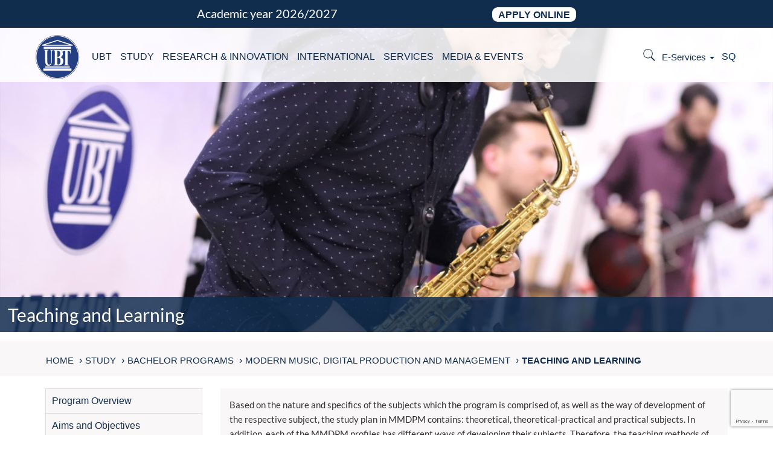

--- FILE ---
content_type: text/html; charset=UTF-8
request_url: https://www.ubt-uni.net/en/study/bachelor-programs/modern-music-digital-production-and-management/teaching-and-learning/
body_size: 18804
content:
<!DOCTYPE html>
<html lang="en-US">

<head>
    <title itemprop="name">Teaching and Learning</title>
    <meta charset="UTF-8">
    <meta name="HandheldFriendly" content="True" />
    <meta name="MobileOptimized" content="320" />
    <meta name="viewport" content="width=device-width, minimum-scale=1, initial-scale=1" />
    <meta name="apple-mobile-web-app-capable" content="yes">
    <meta name="keywords" Content="UBT, College, Higher Education ,Education, Innovation, Teaching, Learning" />
    <link rel="shortcut icon" type="image/ico" href="https://www.ubt-uni.net/wp-content/themes/university-of-business-and-technology/favicon.ico" />
    <link rel="preload" as="font" href="https://www.ubt-uni.net/wp-content/themes/university-of-business-and-technology/fonts/fontawesome-webfont.woff2?v=4.7.0" crossOrigin="anonymous">
    <link rel="preload" as="font" href="https://www.ubt-uni.net/wp-content/themes/university-of-business-and-technology/fonts/NeutraTextTFBold.woff2" crossOrigin="anonymous">
    <meta name='robots' content='index, follow, max-image-preview:large, max-snippet:-1, max-video-preview:-1' />
<link rel="alternate" href="https://www.ubt-uni.net/sq/studimi/programet-bacelor/muzike-moderne-produksion-digjital-dhe-menaxhment/mesimdhenia-dhe-mesimnxenia/" hreflang="sq" />
<link rel="alternate" href="https://www.ubt-uni.net/en/study/bachelor-programs/modern-music-digital-production-and-management/teaching-and-learning/" hreflang="en" />

	<!-- This site is optimized with the Yoast SEO Premium plugin v26.7 (Yoast SEO v26.7) - https://yoast.com/wordpress/plugins/seo/ -->
	<meta name="description" content="Based on the nature and specifics of the subjects which the program is comprised of, as well as the way of development of the respective subject, the" />
	<link rel="canonical" href="https://www.ubt-uni.net/en/study/bachelor-programs/modern-music-digital-production-and-management/teaching-and-learning/" />
	<meta property="og:locale" content="en_US" />
	<meta property="og:locale:alternate" content="sq_AL" />
	<meta property="og:type" content="article" />
	<meta property="og:title" content="Teaching and Learning" />
	<meta property="og:description" content="Based on the nature and specifics of the subjects which the program is comprised of, as well as the way of development of the respective subject, the" />
	<meta property="og:url" content="https://www.ubt-uni.net/en/study/bachelor-programs/modern-music-digital-production-and-management/teaching-and-learning/" />
	<meta property="og:site_name" content="UBT – Higher Education Institution" />
	<meta property="article:publisher" content="https://www.facebook.com/UniversitetiUBT/" />
	<meta property="article:modified_time" content="2020-06-25T15:11:55+00:00" />
	<meta property="og:image" content="https://www.ubt-uni.net/wp-content/uploads/2020/04/mesimdhenia.jpg" />
	<meta property="og:image:width" content="1152" />
	<meta property="og:image:height" content="768" />
	<meta property="og:image:type" content="image/jpeg" />
	<meta name="twitter:card" content="summary_large_image" />
	<meta name="twitter:site" content="@UBTEducation" />
	<meta name="twitter:label1" content="Est. reading time" />
	<meta name="twitter:data1" content="1 minute" />
	<script type="application/ld+json" class="yoast-schema-graph">{"@context":"https://schema.org","@graph":[{"@type":"WebPage","@id":"https://www.ubt-uni.net/en/study/bachelor-programs/modern-music-digital-production-and-management/teaching-and-learning/","url":"https://www.ubt-uni.net/en/study/bachelor-programs/modern-music-digital-production-and-management/teaching-and-learning/","name":"Teaching and Learning","isPartOf":{"@id":"https://www.ubt-uni.net/en/home/#website"},"primaryImageOfPage":{"@id":"https://www.ubt-uni.net/en/study/bachelor-programs/modern-music-digital-production-and-management/teaching-and-learning/#primaryimage"},"image":{"@id":"https://www.ubt-uni.net/en/study/bachelor-programs/modern-music-digital-production-and-management/teaching-and-learning/#primaryimage"},"thumbnailUrl":"https://www.ubt-uni.net/wp-content/uploads/2020/04/mesimdhenia.jpg","datePublished":"2020-01-17T09:41:17+00:00","dateModified":"2020-06-25T15:11:55+00:00","description":"Based on the nature and specifics of the subjects which the program is comprised of, as well as the way of development of the respective subject, the","breadcrumb":{"@id":"https://www.ubt-uni.net/en/study/bachelor-programs/modern-music-digital-production-and-management/teaching-and-learning/#breadcrumb"},"inLanguage":"en-US","potentialAction":[{"@type":"ReadAction","target":["https://www.ubt-uni.net/en/study/bachelor-programs/modern-music-digital-production-and-management/teaching-and-learning/"]}]},{"@type":"ImageObject","inLanguage":"en-US","@id":"https://www.ubt-uni.net/en/study/bachelor-programs/modern-music-digital-production-and-management/teaching-and-learning/#primaryimage","url":"https://www.ubt-uni.net/wp-content/uploads/2020/04/mesimdhenia.jpg","contentUrl":"https://www.ubt-uni.net/wp-content/uploads/2020/04/mesimdhenia.jpg","width":1152,"height":768},{"@type":"BreadcrumbList","@id":"https://www.ubt-uni.net/en/study/bachelor-programs/modern-music-digital-production-and-management/teaching-and-learning/#breadcrumb","itemListElement":[{"@type":"ListItem","position":1,"name":"Home","item":"https://www.ubt-uni.net/en/home/"},{"@type":"ListItem","position":2,"name":"Study","item":"https://www.ubt-uni.net/en/study/"},{"@type":"ListItem","position":3,"name":"Bachelor Programs","item":"https://www.ubt-uni.net/en/study/bachelor-programs/"},{"@type":"ListItem","position":4,"name":"Modern Music, Digital Production and Management","item":"https://www.ubt-uni.net/en/study/bachelor-programs/modern-music-digital-production-and-management/"},{"@type":"ListItem","position":5,"name":"Teaching and Learning"}]},{"@type":"WebSite","@id":"https://www.ubt-uni.net/en/home/#website","url":"https://www.ubt-uni.net/en/home/","name":"UBT Higher Education Institution","description":"Top education for top students","publisher":{"@id":"https://www.ubt-uni.net/en/home/#organization"},"potentialAction":[{"@type":"SearchAction","target":{"@type":"EntryPoint","urlTemplate":"https://www.ubt-uni.net/en/home/?s={search_term_string}"},"query-input":{"@type":"PropertyValueSpecification","valueRequired":true,"valueName":"search_term_string"}}],"inLanguage":"en-US"},{"@type":["Organization","Place"],"@id":"https://www.ubt-uni.net/en/home/#organization","name":"UBT – Higher Education Institution","url":"https://www.ubt-uni.net/en/home/","logo":{"@id":"https://www.ubt-uni.net/en/study/bachelor-programs/modern-music-digital-production-and-management/teaching-and-learning/#local-main-organization-logo"},"image":{"@id":"https://www.ubt-uni.net/en/study/bachelor-programs/modern-music-digital-production-and-management/teaching-and-learning/#local-main-organization-logo"},"sameAs":["https://www.facebook.com/UniversitetiUBT/","https://x.com/UBTEducation","https://www.instagram.com/ubt_official/","https://www.linkedin.com/school/ubt---university-for-business-and-technology/","https://www.youtube.com/channel/UCS76ozJN2tcsmQ8XG4KIruQ?view_as=subscriber","https://en.wikipedia.org/wiki/University_for_Business_and_Technology"],"telephone":[],"openingHoursSpecification":[{"@type":"OpeningHoursSpecification","dayOfWeek":["Monday","Tuesday","Wednesday","Thursday","Friday","Saturday","Sunday"],"opens":"09:00","closes":"17:00"}]},{"@type":"ImageObject","inLanguage":"en-US","@id":"https://www.ubt-uni.net/en/study/bachelor-programs/modern-music-digital-production-and-management/teaching-and-learning/#local-main-organization-logo","url":"https://www.ubt-uni.net/wp-content/uploads/2018/05/DCIMUNTLOGO123-6.png","contentUrl":"https://www.ubt-uni.net/wp-content/uploads/2018/05/DCIMUNTLOGO123-6.png","width":225,"height":225,"caption":"UBT – Higher Education Institution"}]}</script>
	<!-- / Yoast SEO Premium plugin. -->


<link rel='preconnect' href='//www.google-analytics.com' />
<link rel="alternate" type="application/rss+xml" title="UBT – Higher Education Institution &raquo; Feed" href="https://www.ubt-uni.net/en/feed/" />
<link rel="alternate" title="oEmbed (JSON)" type="application/json+oembed" href="https://www.ubt-uni.net/wp-json/oembed/1.0/embed?url=https%3A%2F%2Fwww.ubt-uni.net%2Fen%2Fstudy%2Fbachelor-programs%2Fmodern-music-digital-production-and-management%2Fteaching-and-learning%2F&#038;lang=en" />
<link rel="alternate" title="oEmbed (XML)" type="text/xml+oembed" href="https://www.ubt-uni.net/wp-json/oembed/1.0/embed?url=https%3A%2F%2Fwww.ubt-uni.net%2Fen%2Fstudy%2Fbachelor-programs%2Fmodern-music-digital-production-and-management%2Fteaching-and-learning%2F&#038;format=xml&#038;lang=en" />
<style id='wp-img-auto-sizes-contain-inline-css' type='text/css'>
img:is([sizes=auto i],[sizes^="auto," i]){contain-intrinsic-size:3000px 1500px}
/*# sourceURL=wp-img-auto-sizes-contain-inline-css */
</style>
<style type="text/css">@font-face {font-family:Open Sans;font-style:normal;font-weight:300;src:url(/cf-fonts/s/open-sans/5.0.20/latin-ext/300/normal.woff2);unicode-range:U+0100-02AF,U+0304,U+0308,U+0329,U+1E00-1E9F,U+1EF2-1EFF,U+2020,U+20A0-20AB,U+20AD-20CF,U+2113,U+2C60-2C7F,U+A720-A7FF;font-display:swap;}@font-face {font-family:Open Sans;font-style:normal;font-weight:300;src:url(/cf-fonts/s/open-sans/5.0.20/cyrillic/300/normal.woff2);unicode-range:U+0301,U+0400-045F,U+0490-0491,U+04B0-04B1,U+2116;font-display:swap;}@font-face {font-family:Open Sans;font-style:normal;font-weight:300;src:url(/cf-fonts/s/open-sans/5.0.20/greek-ext/300/normal.woff2);unicode-range:U+1F00-1FFF;font-display:swap;}@font-face {font-family:Open Sans;font-style:normal;font-weight:300;src:url(/cf-fonts/s/open-sans/5.0.20/latin/300/normal.woff2);unicode-range:U+0000-00FF,U+0131,U+0152-0153,U+02BB-02BC,U+02C6,U+02DA,U+02DC,U+0304,U+0308,U+0329,U+2000-206F,U+2074,U+20AC,U+2122,U+2191,U+2193,U+2212,U+2215,U+FEFF,U+FFFD;font-display:swap;}@font-face {font-family:Open Sans;font-style:normal;font-weight:300;src:url(/cf-fonts/s/open-sans/5.0.20/vietnamese/300/normal.woff2);unicode-range:U+0102-0103,U+0110-0111,U+0128-0129,U+0168-0169,U+01A0-01A1,U+01AF-01B0,U+0300-0301,U+0303-0304,U+0308-0309,U+0323,U+0329,U+1EA0-1EF9,U+20AB;font-display:swap;}@font-face {font-family:Open Sans;font-style:normal;font-weight:300;src:url(/cf-fonts/s/open-sans/5.0.20/cyrillic-ext/300/normal.woff2);unicode-range:U+0460-052F,U+1C80-1C88,U+20B4,U+2DE0-2DFF,U+A640-A69F,U+FE2E-FE2F;font-display:swap;}@font-face {font-family:Open Sans;font-style:normal;font-weight:300;src:url(/cf-fonts/s/open-sans/5.0.20/greek/300/normal.woff2);unicode-range:U+0370-03FF;font-display:swap;}@font-face {font-family:Open Sans;font-style:normal;font-weight:300;src:url(/cf-fonts/s/open-sans/5.0.20/hebrew/300/normal.woff2);unicode-range:U+0590-05FF,U+200C-2010,U+20AA,U+25CC,U+FB1D-FB4F;font-display:swap;}@font-face {font-family:Open Sans;font-style:normal;font-weight:400;src:url(/cf-fonts/s/open-sans/5.0.20/greek-ext/400/normal.woff2);unicode-range:U+1F00-1FFF;font-display:swap;}@font-face {font-family:Open Sans;font-style:normal;font-weight:400;src:url(/cf-fonts/s/open-sans/5.0.20/vietnamese/400/normal.woff2);unicode-range:U+0102-0103,U+0110-0111,U+0128-0129,U+0168-0169,U+01A0-01A1,U+01AF-01B0,U+0300-0301,U+0303-0304,U+0308-0309,U+0323,U+0329,U+1EA0-1EF9,U+20AB;font-display:swap;}@font-face {font-family:Open Sans;font-style:normal;font-weight:400;src:url(/cf-fonts/s/open-sans/5.0.20/cyrillic-ext/400/normal.woff2);unicode-range:U+0460-052F,U+1C80-1C88,U+20B4,U+2DE0-2DFF,U+A640-A69F,U+FE2E-FE2F;font-display:swap;}@font-face {font-family:Open Sans;font-style:normal;font-weight:400;src:url(/cf-fonts/s/open-sans/5.0.20/hebrew/400/normal.woff2);unicode-range:U+0590-05FF,U+200C-2010,U+20AA,U+25CC,U+FB1D-FB4F;font-display:swap;}@font-face {font-family:Open Sans;font-style:normal;font-weight:400;src:url(/cf-fonts/s/open-sans/5.0.20/greek/400/normal.woff2);unicode-range:U+0370-03FF;font-display:swap;}@font-face {font-family:Open Sans;font-style:normal;font-weight:400;src:url(/cf-fonts/s/open-sans/5.0.20/cyrillic/400/normal.woff2);unicode-range:U+0301,U+0400-045F,U+0490-0491,U+04B0-04B1,U+2116;font-display:swap;}@font-face {font-family:Open Sans;font-style:normal;font-weight:400;src:url(/cf-fonts/s/open-sans/5.0.20/latin/400/normal.woff2);unicode-range:U+0000-00FF,U+0131,U+0152-0153,U+02BB-02BC,U+02C6,U+02DA,U+02DC,U+0304,U+0308,U+0329,U+2000-206F,U+2074,U+20AC,U+2122,U+2191,U+2193,U+2212,U+2215,U+FEFF,U+FFFD;font-display:swap;}@font-face {font-family:Open Sans;font-style:normal;font-weight:400;src:url(/cf-fonts/s/open-sans/5.0.20/latin-ext/400/normal.woff2);unicode-range:U+0100-02AF,U+0304,U+0308,U+0329,U+1E00-1E9F,U+1EF2-1EFF,U+2020,U+20A0-20AB,U+20AD-20CF,U+2113,U+2C60-2C7F,U+A720-A7FF;font-display:swap;}@font-face {font-family:Open Sans;font-style:normal;font-weight:500;src:url(/cf-fonts/s/open-sans/5.0.20/latin/500/normal.woff2);unicode-range:U+0000-00FF,U+0131,U+0152-0153,U+02BB-02BC,U+02C6,U+02DA,U+02DC,U+0304,U+0308,U+0329,U+2000-206F,U+2074,U+20AC,U+2122,U+2191,U+2193,U+2212,U+2215,U+FEFF,U+FFFD;font-display:swap;}@font-face {font-family:Open Sans;font-style:normal;font-weight:500;src:url(/cf-fonts/s/open-sans/5.0.20/cyrillic/500/normal.woff2);unicode-range:U+0301,U+0400-045F,U+0490-0491,U+04B0-04B1,U+2116;font-display:swap;}@font-face {font-family:Open Sans;font-style:normal;font-weight:500;src:url(/cf-fonts/s/open-sans/5.0.20/cyrillic-ext/500/normal.woff2);unicode-range:U+0460-052F,U+1C80-1C88,U+20B4,U+2DE0-2DFF,U+A640-A69F,U+FE2E-FE2F;font-display:swap;}@font-face {font-family:Open Sans;font-style:normal;font-weight:500;src:url(/cf-fonts/s/open-sans/5.0.20/hebrew/500/normal.woff2);unicode-range:U+0590-05FF,U+200C-2010,U+20AA,U+25CC,U+FB1D-FB4F;font-display:swap;}@font-face {font-family:Open Sans;font-style:normal;font-weight:500;src:url(/cf-fonts/s/open-sans/5.0.20/latin-ext/500/normal.woff2);unicode-range:U+0100-02AF,U+0304,U+0308,U+0329,U+1E00-1E9F,U+1EF2-1EFF,U+2020,U+20A0-20AB,U+20AD-20CF,U+2113,U+2C60-2C7F,U+A720-A7FF;font-display:swap;}@font-face {font-family:Open Sans;font-style:normal;font-weight:500;src:url(/cf-fonts/s/open-sans/5.0.20/greek-ext/500/normal.woff2);unicode-range:U+1F00-1FFF;font-display:swap;}@font-face {font-family:Open Sans;font-style:normal;font-weight:500;src:url(/cf-fonts/s/open-sans/5.0.20/greek/500/normal.woff2);unicode-range:U+0370-03FF;font-display:swap;}@font-face {font-family:Open Sans;font-style:normal;font-weight:500;src:url(/cf-fonts/s/open-sans/5.0.20/vietnamese/500/normal.woff2);unicode-range:U+0102-0103,U+0110-0111,U+0128-0129,U+0168-0169,U+01A0-01A1,U+01AF-01B0,U+0300-0301,U+0303-0304,U+0308-0309,U+0323,U+0329,U+1EA0-1EF9,U+20AB;font-display:swap;}@font-face {font-family:Open Sans;font-style:normal;font-weight:600;src:url(/cf-fonts/s/open-sans/5.0.20/greek-ext/600/normal.woff2);unicode-range:U+1F00-1FFF;font-display:swap;}@font-face {font-family:Open Sans;font-style:normal;font-weight:600;src:url(/cf-fonts/s/open-sans/5.0.20/greek/600/normal.woff2);unicode-range:U+0370-03FF;font-display:swap;}@font-face {font-family:Open Sans;font-style:normal;font-weight:600;src:url(/cf-fonts/s/open-sans/5.0.20/hebrew/600/normal.woff2);unicode-range:U+0590-05FF,U+200C-2010,U+20AA,U+25CC,U+FB1D-FB4F;font-display:swap;}@font-face {font-family:Open Sans;font-style:normal;font-weight:600;src:url(/cf-fonts/s/open-sans/5.0.20/latin/600/normal.woff2);unicode-range:U+0000-00FF,U+0131,U+0152-0153,U+02BB-02BC,U+02C6,U+02DA,U+02DC,U+0304,U+0308,U+0329,U+2000-206F,U+2074,U+20AC,U+2122,U+2191,U+2193,U+2212,U+2215,U+FEFF,U+FFFD;font-display:swap;}@font-face {font-family:Open Sans;font-style:normal;font-weight:600;src:url(/cf-fonts/s/open-sans/5.0.20/cyrillic-ext/600/normal.woff2);unicode-range:U+0460-052F,U+1C80-1C88,U+20B4,U+2DE0-2DFF,U+A640-A69F,U+FE2E-FE2F;font-display:swap;}@font-face {font-family:Open Sans;font-style:normal;font-weight:600;src:url(/cf-fonts/s/open-sans/5.0.20/vietnamese/600/normal.woff2);unicode-range:U+0102-0103,U+0110-0111,U+0128-0129,U+0168-0169,U+01A0-01A1,U+01AF-01B0,U+0300-0301,U+0303-0304,U+0308-0309,U+0323,U+0329,U+1EA0-1EF9,U+20AB;font-display:swap;}@font-face {font-family:Open Sans;font-style:normal;font-weight:600;src:url(/cf-fonts/s/open-sans/5.0.20/cyrillic/600/normal.woff2);unicode-range:U+0301,U+0400-045F,U+0490-0491,U+04B0-04B1,U+2116;font-display:swap;}@font-face {font-family:Open Sans;font-style:normal;font-weight:600;src:url(/cf-fonts/s/open-sans/5.0.20/latin-ext/600/normal.woff2);unicode-range:U+0100-02AF,U+0304,U+0308,U+0329,U+1E00-1E9F,U+1EF2-1EFF,U+2020,U+20A0-20AB,U+20AD-20CF,U+2113,U+2C60-2C7F,U+A720-A7FF;font-display:swap;}@font-face {font-family:Open Sans;font-style:normal;font-weight:700;src:url(/cf-fonts/s/open-sans/5.0.20/vietnamese/700/normal.woff2);unicode-range:U+0102-0103,U+0110-0111,U+0128-0129,U+0168-0169,U+01A0-01A1,U+01AF-01B0,U+0300-0301,U+0303-0304,U+0308-0309,U+0323,U+0329,U+1EA0-1EF9,U+20AB;font-display:swap;}@font-face {font-family:Open Sans;font-style:normal;font-weight:700;src:url(/cf-fonts/s/open-sans/5.0.20/hebrew/700/normal.woff2);unicode-range:U+0590-05FF,U+200C-2010,U+20AA,U+25CC,U+FB1D-FB4F;font-display:swap;}@font-face {font-family:Open Sans;font-style:normal;font-weight:700;src:url(/cf-fonts/s/open-sans/5.0.20/cyrillic/700/normal.woff2);unicode-range:U+0301,U+0400-045F,U+0490-0491,U+04B0-04B1,U+2116;font-display:swap;}@font-face {font-family:Open Sans;font-style:normal;font-weight:700;src:url(/cf-fonts/s/open-sans/5.0.20/latin-ext/700/normal.woff2);unicode-range:U+0100-02AF,U+0304,U+0308,U+0329,U+1E00-1E9F,U+1EF2-1EFF,U+2020,U+20A0-20AB,U+20AD-20CF,U+2113,U+2C60-2C7F,U+A720-A7FF;font-display:swap;}@font-face {font-family:Open Sans;font-style:normal;font-weight:700;src:url(/cf-fonts/s/open-sans/5.0.20/greek-ext/700/normal.woff2);unicode-range:U+1F00-1FFF;font-display:swap;}@font-face {font-family:Open Sans;font-style:normal;font-weight:700;src:url(/cf-fonts/s/open-sans/5.0.20/cyrillic-ext/700/normal.woff2);unicode-range:U+0460-052F,U+1C80-1C88,U+20B4,U+2DE0-2DFF,U+A640-A69F,U+FE2E-FE2F;font-display:swap;}@font-face {font-family:Open Sans;font-style:normal;font-weight:700;src:url(/cf-fonts/s/open-sans/5.0.20/greek/700/normal.woff2);unicode-range:U+0370-03FF;font-display:swap;}@font-face {font-family:Open Sans;font-style:normal;font-weight:700;src:url(/cf-fonts/s/open-sans/5.0.20/latin/700/normal.woff2);unicode-range:U+0000-00FF,U+0131,U+0152-0153,U+02BB-02BC,U+02C6,U+02DA,U+02DC,U+0304,U+0308,U+0329,U+2000-206F,U+2074,U+20AC,U+2122,U+2191,U+2193,U+2212,U+2215,U+FEFF,U+FFFD;font-display:swap;}@font-face {font-family:Open Sans;font-style:normal;font-weight:800;src:url(/cf-fonts/s/open-sans/5.0.20/latin/800/normal.woff2);unicode-range:U+0000-00FF,U+0131,U+0152-0153,U+02BB-02BC,U+02C6,U+02DA,U+02DC,U+0304,U+0308,U+0329,U+2000-206F,U+2074,U+20AC,U+2122,U+2191,U+2193,U+2212,U+2215,U+FEFF,U+FFFD;font-display:swap;}@font-face {font-family:Open Sans;font-style:normal;font-weight:800;src:url(/cf-fonts/s/open-sans/5.0.20/latin-ext/800/normal.woff2);unicode-range:U+0100-02AF,U+0304,U+0308,U+0329,U+1E00-1E9F,U+1EF2-1EFF,U+2020,U+20A0-20AB,U+20AD-20CF,U+2113,U+2C60-2C7F,U+A720-A7FF;font-display:swap;}@font-face {font-family:Open Sans;font-style:normal;font-weight:800;src:url(/cf-fonts/s/open-sans/5.0.20/greek-ext/800/normal.woff2);unicode-range:U+1F00-1FFF;font-display:swap;}@font-face {font-family:Open Sans;font-style:normal;font-weight:800;src:url(/cf-fonts/s/open-sans/5.0.20/hebrew/800/normal.woff2);unicode-range:U+0590-05FF,U+200C-2010,U+20AA,U+25CC,U+FB1D-FB4F;font-display:swap;}@font-face {font-family:Open Sans;font-style:normal;font-weight:800;src:url(/cf-fonts/s/open-sans/5.0.20/vietnamese/800/normal.woff2);unicode-range:U+0102-0103,U+0110-0111,U+0128-0129,U+0168-0169,U+01A0-01A1,U+01AF-01B0,U+0300-0301,U+0303-0304,U+0308-0309,U+0323,U+0329,U+1EA0-1EF9,U+20AB;font-display:swap;}@font-face {font-family:Open Sans;font-style:normal;font-weight:800;src:url(/cf-fonts/s/open-sans/5.0.20/cyrillic/800/normal.woff2);unicode-range:U+0301,U+0400-045F,U+0490-0491,U+04B0-04B1,U+2116;font-display:swap;}@font-face {font-family:Open Sans;font-style:normal;font-weight:800;src:url(/cf-fonts/s/open-sans/5.0.20/cyrillic-ext/800/normal.woff2);unicode-range:U+0460-052F,U+1C80-1C88,U+20B4,U+2DE0-2DFF,U+A640-A69F,U+FE2E-FE2F;font-display:swap;}@font-face {font-family:Open Sans;font-style:normal;font-weight:800;src:url(/cf-fonts/s/open-sans/5.0.20/greek/800/normal.woff2);unicode-range:U+0370-03FF;font-display:swap;}</style>
<link rel='stylesheet' id='twbbwg-global-css' href='https://www.ubt-uni.net/wp-content/plugins/photo-gallery/booster/assets/css/global.css?ver=1.0.0' type='text/css' media='all' />
<style id='wp-emoji-styles-inline-css' type='text/css'>

	img.wp-smiley, img.emoji {
		display: inline !important;
		border: none !important;
		box-shadow: none !important;
		height: 1em !important;
		width: 1em !important;
		margin: 0 0.07em !important;
		vertical-align: -0.1em !important;
		background: none !important;
		padding: 0 !important;
	}
/*# sourceURL=wp-emoji-styles-inline-css */
</style>
<style id='wp-block-library-inline-css' type='text/css'>
:root{--wp-block-synced-color:#7a00df;--wp-block-synced-color--rgb:122,0,223;--wp-bound-block-color:var(--wp-block-synced-color);--wp-editor-canvas-background:#ddd;--wp-admin-theme-color:#007cba;--wp-admin-theme-color--rgb:0,124,186;--wp-admin-theme-color-darker-10:#006ba1;--wp-admin-theme-color-darker-10--rgb:0,107,160.5;--wp-admin-theme-color-darker-20:#005a87;--wp-admin-theme-color-darker-20--rgb:0,90,135;--wp-admin-border-width-focus:2px}@media (min-resolution:192dpi){:root{--wp-admin-border-width-focus:1.5px}}.wp-element-button{cursor:pointer}:root .has-very-light-gray-background-color{background-color:#eee}:root .has-very-dark-gray-background-color{background-color:#313131}:root .has-very-light-gray-color{color:#eee}:root .has-very-dark-gray-color{color:#313131}:root .has-vivid-green-cyan-to-vivid-cyan-blue-gradient-background{background:linear-gradient(135deg,#00d084,#0693e3)}:root .has-purple-crush-gradient-background{background:linear-gradient(135deg,#34e2e4,#4721fb 50%,#ab1dfe)}:root .has-hazy-dawn-gradient-background{background:linear-gradient(135deg,#faaca8,#dad0ec)}:root .has-subdued-olive-gradient-background{background:linear-gradient(135deg,#fafae1,#67a671)}:root .has-atomic-cream-gradient-background{background:linear-gradient(135deg,#fdd79a,#004a59)}:root .has-nightshade-gradient-background{background:linear-gradient(135deg,#330968,#31cdcf)}:root .has-midnight-gradient-background{background:linear-gradient(135deg,#020381,#2874fc)}:root{--wp--preset--font-size--normal:16px;--wp--preset--font-size--huge:42px}.has-regular-font-size{font-size:1em}.has-larger-font-size{font-size:2.625em}.has-normal-font-size{font-size:var(--wp--preset--font-size--normal)}.has-huge-font-size{font-size:var(--wp--preset--font-size--huge)}.has-text-align-center{text-align:center}.has-text-align-left{text-align:left}.has-text-align-right{text-align:right}.has-fit-text{white-space:nowrap!important}#end-resizable-editor-section{display:none}.aligncenter{clear:both}.items-justified-left{justify-content:flex-start}.items-justified-center{justify-content:center}.items-justified-right{justify-content:flex-end}.items-justified-space-between{justify-content:space-between}.screen-reader-text{border:0;clip-path:inset(50%);height:1px;margin:-1px;overflow:hidden;padding:0;position:absolute;width:1px;word-wrap:normal!important}.screen-reader-text:focus{background-color:#ddd;clip-path:none;color:#444;display:block;font-size:1em;height:auto;left:5px;line-height:normal;padding:15px 23px 14px;text-decoration:none;top:5px;width:auto;z-index:100000}html :where(.has-border-color){border-style:solid}html :where([style*=border-top-color]){border-top-style:solid}html :where([style*=border-right-color]){border-right-style:solid}html :where([style*=border-bottom-color]){border-bottom-style:solid}html :where([style*=border-left-color]){border-left-style:solid}html :where([style*=border-width]){border-style:solid}html :where([style*=border-top-width]){border-top-style:solid}html :where([style*=border-right-width]){border-right-style:solid}html :where([style*=border-bottom-width]){border-bottom-style:solid}html :where([style*=border-left-width]){border-left-style:solid}html :where(img[class*=wp-image-]){height:auto;max-width:100%}:where(figure){margin:0 0 1em}html :where(.is-position-sticky){--wp-admin--admin-bar--position-offset:var(--wp-admin--admin-bar--height,0px)}@media screen and (max-width:600px){html :where(.is-position-sticky){--wp-admin--admin-bar--position-offset:0px}}

/*# sourceURL=wp-block-library-inline-css */
</style><style id='global-styles-inline-css' type='text/css'>
:root{--wp--preset--aspect-ratio--square: 1;--wp--preset--aspect-ratio--4-3: 4/3;--wp--preset--aspect-ratio--3-4: 3/4;--wp--preset--aspect-ratio--3-2: 3/2;--wp--preset--aspect-ratio--2-3: 2/3;--wp--preset--aspect-ratio--16-9: 16/9;--wp--preset--aspect-ratio--9-16: 9/16;--wp--preset--color--black: #000000;--wp--preset--color--cyan-bluish-gray: #abb8c3;--wp--preset--color--white: #ffffff;--wp--preset--color--pale-pink: #f78da7;--wp--preset--color--vivid-red: #cf2e2e;--wp--preset--color--luminous-vivid-orange: #ff6900;--wp--preset--color--luminous-vivid-amber: #fcb900;--wp--preset--color--light-green-cyan: #7bdcb5;--wp--preset--color--vivid-green-cyan: #00d084;--wp--preset--color--pale-cyan-blue: #8ed1fc;--wp--preset--color--vivid-cyan-blue: #0693e3;--wp--preset--color--vivid-purple: #9b51e0;--wp--preset--gradient--vivid-cyan-blue-to-vivid-purple: linear-gradient(135deg,rgb(6,147,227) 0%,rgb(155,81,224) 100%);--wp--preset--gradient--light-green-cyan-to-vivid-green-cyan: linear-gradient(135deg,rgb(122,220,180) 0%,rgb(0,208,130) 100%);--wp--preset--gradient--luminous-vivid-amber-to-luminous-vivid-orange: linear-gradient(135deg,rgb(252,185,0) 0%,rgb(255,105,0) 100%);--wp--preset--gradient--luminous-vivid-orange-to-vivid-red: linear-gradient(135deg,rgb(255,105,0) 0%,rgb(207,46,46) 100%);--wp--preset--gradient--very-light-gray-to-cyan-bluish-gray: linear-gradient(135deg,rgb(238,238,238) 0%,rgb(169,184,195) 100%);--wp--preset--gradient--cool-to-warm-spectrum: linear-gradient(135deg,rgb(74,234,220) 0%,rgb(151,120,209) 20%,rgb(207,42,186) 40%,rgb(238,44,130) 60%,rgb(251,105,98) 80%,rgb(254,248,76) 100%);--wp--preset--gradient--blush-light-purple: linear-gradient(135deg,rgb(255,206,236) 0%,rgb(152,150,240) 100%);--wp--preset--gradient--blush-bordeaux: linear-gradient(135deg,rgb(254,205,165) 0%,rgb(254,45,45) 50%,rgb(107,0,62) 100%);--wp--preset--gradient--luminous-dusk: linear-gradient(135deg,rgb(255,203,112) 0%,rgb(199,81,192) 50%,rgb(65,88,208) 100%);--wp--preset--gradient--pale-ocean: linear-gradient(135deg,rgb(255,245,203) 0%,rgb(182,227,212) 50%,rgb(51,167,181) 100%);--wp--preset--gradient--electric-grass: linear-gradient(135deg,rgb(202,248,128) 0%,rgb(113,206,126) 100%);--wp--preset--gradient--midnight: linear-gradient(135deg,rgb(2,3,129) 0%,rgb(40,116,252) 100%);--wp--preset--font-size--small: 13px;--wp--preset--font-size--medium: 20px;--wp--preset--font-size--large: 36px;--wp--preset--font-size--x-large: 42px;--wp--preset--spacing--20: 0.44rem;--wp--preset--spacing--30: 0.67rem;--wp--preset--spacing--40: 1rem;--wp--preset--spacing--50: 1.5rem;--wp--preset--spacing--60: 2.25rem;--wp--preset--spacing--70: 3.38rem;--wp--preset--spacing--80: 5.06rem;--wp--preset--shadow--natural: 6px 6px 9px rgba(0, 0, 0, 0.2);--wp--preset--shadow--deep: 12px 12px 50px rgba(0, 0, 0, 0.4);--wp--preset--shadow--sharp: 6px 6px 0px rgba(0, 0, 0, 0.2);--wp--preset--shadow--outlined: 6px 6px 0px -3px rgb(255, 255, 255), 6px 6px rgb(0, 0, 0);--wp--preset--shadow--crisp: 6px 6px 0px rgb(0, 0, 0);}:where(.is-layout-flex){gap: 0.5em;}:where(.is-layout-grid){gap: 0.5em;}body .is-layout-flex{display: flex;}.is-layout-flex{flex-wrap: wrap;align-items: center;}.is-layout-flex > :is(*, div){margin: 0;}body .is-layout-grid{display: grid;}.is-layout-grid > :is(*, div){margin: 0;}:where(.wp-block-columns.is-layout-flex){gap: 2em;}:where(.wp-block-columns.is-layout-grid){gap: 2em;}:where(.wp-block-post-template.is-layout-flex){gap: 1.25em;}:where(.wp-block-post-template.is-layout-grid){gap: 1.25em;}.has-black-color{color: var(--wp--preset--color--black) !important;}.has-cyan-bluish-gray-color{color: var(--wp--preset--color--cyan-bluish-gray) !important;}.has-white-color{color: var(--wp--preset--color--white) !important;}.has-pale-pink-color{color: var(--wp--preset--color--pale-pink) !important;}.has-vivid-red-color{color: var(--wp--preset--color--vivid-red) !important;}.has-luminous-vivid-orange-color{color: var(--wp--preset--color--luminous-vivid-orange) !important;}.has-luminous-vivid-amber-color{color: var(--wp--preset--color--luminous-vivid-amber) !important;}.has-light-green-cyan-color{color: var(--wp--preset--color--light-green-cyan) !important;}.has-vivid-green-cyan-color{color: var(--wp--preset--color--vivid-green-cyan) !important;}.has-pale-cyan-blue-color{color: var(--wp--preset--color--pale-cyan-blue) !important;}.has-vivid-cyan-blue-color{color: var(--wp--preset--color--vivid-cyan-blue) !important;}.has-vivid-purple-color{color: var(--wp--preset--color--vivid-purple) !important;}.has-black-background-color{background-color: var(--wp--preset--color--black) !important;}.has-cyan-bluish-gray-background-color{background-color: var(--wp--preset--color--cyan-bluish-gray) !important;}.has-white-background-color{background-color: var(--wp--preset--color--white) !important;}.has-pale-pink-background-color{background-color: var(--wp--preset--color--pale-pink) !important;}.has-vivid-red-background-color{background-color: var(--wp--preset--color--vivid-red) !important;}.has-luminous-vivid-orange-background-color{background-color: var(--wp--preset--color--luminous-vivid-orange) !important;}.has-luminous-vivid-amber-background-color{background-color: var(--wp--preset--color--luminous-vivid-amber) !important;}.has-light-green-cyan-background-color{background-color: var(--wp--preset--color--light-green-cyan) !important;}.has-vivid-green-cyan-background-color{background-color: var(--wp--preset--color--vivid-green-cyan) !important;}.has-pale-cyan-blue-background-color{background-color: var(--wp--preset--color--pale-cyan-blue) !important;}.has-vivid-cyan-blue-background-color{background-color: var(--wp--preset--color--vivid-cyan-blue) !important;}.has-vivid-purple-background-color{background-color: var(--wp--preset--color--vivid-purple) !important;}.has-black-border-color{border-color: var(--wp--preset--color--black) !important;}.has-cyan-bluish-gray-border-color{border-color: var(--wp--preset--color--cyan-bluish-gray) !important;}.has-white-border-color{border-color: var(--wp--preset--color--white) !important;}.has-pale-pink-border-color{border-color: var(--wp--preset--color--pale-pink) !important;}.has-vivid-red-border-color{border-color: var(--wp--preset--color--vivid-red) !important;}.has-luminous-vivid-orange-border-color{border-color: var(--wp--preset--color--luminous-vivid-orange) !important;}.has-luminous-vivid-amber-border-color{border-color: var(--wp--preset--color--luminous-vivid-amber) !important;}.has-light-green-cyan-border-color{border-color: var(--wp--preset--color--light-green-cyan) !important;}.has-vivid-green-cyan-border-color{border-color: var(--wp--preset--color--vivid-green-cyan) !important;}.has-pale-cyan-blue-border-color{border-color: var(--wp--preset--color--pale-cyan-blue) !important;}.has-vivid-cyan-blue-border-color{border-color: var(--wp--preset--color--vivid-cyan-blue) !important;}.has-vivid-purple-border-color{border-color: var(--wp--preset--color--vivid-purple) !important;}.has-vivid-cyan-blue-to-vivid-purple-gradient-background{background: var(--wp--preset--gradient--vivid-cyan-blue-to-vivid-purple) !important;}.has-light-green-cyan-to-vivid-green-cyan-gradient-background{background: var(--wp--preset--gradient--light-green-cyan-to-vivid-green-cyan) !important;}.has-luminous-vivid-amber-to-luminous-vivid-orange-gradient-background{background: var(--wp--preset--gradient--luminous-vivid-amber-to-luminous-vivid-orange) !important;}.has-luminous-vivid-orange-to-vivid-red-gradient-background{background: var(--wp--preset--gradient--luminous-vivid-orange-to-vivid-red) !important;}.has-very-light-gray-to-cyan-bluish-gray-gradient-background{background: var(--wp--preset--gradient--very-light-gray-to-cyan-bluish-gray) !important;}.has-cool-to-warm-spectrum-gradient-background{background: var(--wp--preset--gradient--cool-to-warm-spectrum) !important;}.has-blush-light-purple-gradient-background{background: var(--wp--preset--gradient--blush-light-purple) !important;}.has-blush-bordeaux-gradient-background{background: var(--wp--preset--gradient--blush-bordeaux) !important;}.has-luminous-dusk-gradient-background{background: var(--wp--preset--gradient--luminous-dusk) !important;}.has-pale-ocean-gradient-background{background: var(--wp--preset--gradient--pale-ocean) !important;}.has-electric-grass-gradient-background{background: var(--wp--preset--gradient--electric-grass) !important;}.has-midnight-gradient-background{background: var(--wp--preset--gradient--midnight) !important;}.has-small-font-size{font-size: var(--wp--preset--font-size--small) !important;}.has-medium-font-size{font-size: var(--wp--preset--font-size--medium) !important;}.has-large-font-size{font-size: var(--wp--preset--font-size--large) !important;}.has-x-large-font-size{font-size: var(--wp--preset--font-size--x-large) !important;}
/*# sourceURL=global-styles-inline-css */
</style>

<style id='classic-theme-styles-inline-css' type='text/css'>
/*! This file is auto-generated */
.wp-block-button__link{color:#fff;background-color:#32373c;border-radius:9999px;box-shadow:none;text-decoration:none;padding:calc(.667em + 2px) calc(1.333em + 2px);font-size:1.125em}.wp-block-file__button{background:#32373c;color:#fff;text-decoration:none}
/*# sourceURL=/wp-includes/css/classic-themes.min.css */
</style>
<link rel='stylesheet' id='contact-form-7-css' href='https://www.ubt-uni.net/wp-content/plugins/contact-form-7/includes/css/styles.css?ver=6.1.4' type='text/css' media='all' />
<style id='dominant-color-styles-inline-css' type='text/css'>
img[data-dominant-color]:not(.has-transparency) { background-color: var(--dominant-color); }
/*# sourceURL=dominant-color-styles-inline-css */
</style>
<link rel='stylesheet' id='bwg_fonts-css' href='https://www.ubt-uni.net/wp-content/plugins/photo-gallery/css/bwg-fonts/fonts.css?ver=0.0.1' type='text/css' media='all' />
<link rel='stylesheet' id='sumoselect-css' href='https://www.ubt-uni.net/wp-content/plugins/photo-gallery/css/sumoselect.min.css?ver=3.4.6' type='text/css' media='all' />
<link rel='stylesheet' id='mCustomScrollbar-css' href='https://www.ubt-uni.net/wp-content/plugins/photo-gallery/css/jquery.mCustomScrollbar.min.css?ver=3.1.5' type='text/css' media='all' />
<link rel='stylesheet' id='bwg_frontend-css' href='https://www.ubt-uni.net/wp-content/plugins/photo-gallery/css/styles.min.css?ver=1.8.35' type='text/css' media='all' />
<link rel='stylesheet' id='all_styles-css' href='https://www.ubt-uni.net/wp-content/themes/university-of-business-and-technology/css/main.css?ver=6.9' type='text/css' media='all' />
<link rel='stylesheet' id='main_css-css' href='https://www.ubt-uni.net/wp-content/themes/university-of-business-and-technology/style.css?ver=6.9' type='text/css' media='all' />
<link rel='stylesheet' id='dflip-style-css' href='https://www.ubt-uni.net/wp-content/plugins/3d-flipbook-dflip-lite/assets/css/dflip.min.css?ver=2.4.20' type='text/css' media='all' />
<link rel='stylesheet' id='cf7cf-style-css' href='https://www.ubt-uni.net/wp-content/plugins/cf7-conditional-fields/style.css?ver=2.6.7' type='text/css' media='all' />
<link rel='stylesheet' id='__EPYT__style-css' href='https://www.ubt-uni.net/wp-content/plugins/youtube-embed-plus/styles/ytprefs.min.css?ver=14.2.4' type='text/css' media='all' />
<style id='__EPYT__style-inline-css' type='text/css'>

                .epyt-gallery-thumb {
                        width: 33.333%;
                }
                
/*# sourceURL=__EPYT__style-inline-css */
</style>
<script type="text/javascript" src="https://www.ubt-uni.net/wp-includes/js/jquery/jquery.min.js?ver=3.7.1" id="jquery-core-js"></script>
<script type="text/javascript" src="https://www.ubt-uni.net/wp-includes/js/jquery/jquery-migrate.min.js?ver=3.4.1" id="jquery-migrate-js"></script>
<script type="text/javascript" src="https://www.ubt-uni.net/wp-content/plugins/photo-gallery/booster/assets/js/circle-progress.js?ver=1.2.2" id="twbbwg-circle-js"></script>
<script type="text/javascript" id="twbbwg-global-js-extra">
/* <![CDATA[ */
var twb = {"nonce":"3d6dbb0b6e","ajax_url":"https://www.ubt-uni.net/wp-admin/admin-ajax.php","plugin_url":"https://www.ubt-uni.net/wp-content/plugins/photo-gallery/booster","href":"https://www.ubt-uni.net/wp-admin/admin.php?page=twbbwg_photo-gallery"};
var twb = {"nonce":"3d6dbb0b6e","ajax_url":"https://www.ubt-uni.net/wp-admin/admin-ajax.php","plugin_url":"https://www.ubt-uni.net/wp-content/plugins/photo-gallery/booster","href":"https://www.ubt-uni.net/wp-admin/admin.php?page=twbbwg_photo-gallery"};
//# sourceURL=twbbwg-global-js-extra
/* ]]> */
</script>
<script type="text/javascript" src="https://www.ubt-uni.net/wp-content/plugins/photo-gallery/booster/assets/js/global.js?ver=1.0.0" id="twbbwg-global-js"></script>
<script type="text/javascript" src="https://www.ubt-uni.net/wp-content/plugins/photo-gallery/js/jquery.sumoselect.min.js?ver=3.4.6" id="sumoselect-js"></script>
<script type="text/javascript" src="https://www.ubt-uni.net/wp-content/plugins/photo-gallery/js/tocca.min.js?ver=2.0.9" id="bwg_mobile-js"></script>
<script type="text/javascript" src="https://www.ubt-uni.net/wp-content/plugins/photo-gallery/js/jquery.mCustomScrollbar.concat.min.js?ver=3.1.5" id="mCustomScrollbar-js"></script>
<script type="text/javascript" src="https://www.ubt-uni.net/wp-content/plugins/photo-gallery/js/jquery.fullscreen.min.js?ver=0.6.0" id="jquery-fullscreen-js"></script>
<script type="text/javascript" id="bwg_frontend-js-extra">
/* <![CDATA[ */
var bwg_objectsL10n = {"bwg_field_required":"field is required.","bwg_mail_validation":"This is not a valid email address.","bwg_search_result":"There are no images matching your search.","bwg_select_tag":"Select Tag","bwg_order_by":"Order By","bwg_search":"Search","bwg_show_ecommerce":"Show Ecommerce","bwg_hide_ecommerce":"Hide Ecommerce","bwg_show_comments":"Show Comments","bwg_hide_comments":"Hide Comments","bwg_restore":"Restore","bwg_maximize":"Maximize","bwg_fullscreen":"Fullscreen","bwg_exit_fullscreen":"Exit Fullscreen","bwg_search_tag":"SEARCH...","bwg_tag_no_match":"No tags found","bwg_all_tags_selected":"All tags selected","bwg_tags_selected":"tags selected","play":"Play","pause":"Pause","is_pro":"","bwg_play":"Play","bwg_pause":"Pause","bwg_hide_info":"Hide info","bwg_show_info":"Show info","bwg_hide_rating":"Hide rating","bwg_show_rating":"Show rating","ok":"Ok","cancel":"Cancel","select_all":"Select all","lazy_load":"0","lazy_loader":"https://www.ubt-uni.net/wp-content/plugins/photo-gallery/images/ajax_loader.png","front_ajax":"0","bwg_tag_see_all":"see all tags","bwg_tag_see_less":"see less tags"};
//# sourceURL=bwg_frontend-js-extra
/* ]]> */
</script>
<script type="text/javascript" src="https://www.ubt-uni.net/wp-content/plugins/photo-gallery/js/scripts.min.js?ver=1.8.35" id="bwg_frontend-js"></script>
<script type="text/javascript" id="__ytprefs__-js-extra">
/* <![CDATA[ */
var _EPYT_ = {"ajaxurl":"https://www.ubt-uni.net/wp-admin/admin-ajax.php","security":"286b368d85","gallery_scrolloffset":"20","eppathtoscripts":"https://www.ubt-uni.net/wp-content/plugins/youtube-embed-plus/scripts/","eppath":"https://www.ubt-uni.net/wp-content/plugins/youtube-embed-plus/","epresponsiveselector":"[\"iframe.__youtube_prefs_widget__\"]","epdovol":"1","version":"14.2.4","evselector":"iframe.__youtube_prefs__[src], iframe[src*=\"youtube.com/embed/\"], iframe[src*=\"youtube-nocookie.com/embed/\"]","ajax_compat":"","maxres_facade":"eager","ytapi_load":"light","pause_others":"","stopMobileBuffer":"1","facade_mode":"","not_live_on_channel":""};
//# sourceURL=__ytprefs__-js-extra
/* ]]> */
</script>
<script type="text/javascript" src="https://www.ubt-uni.net/wp-content/plugins/youtube-embed-plus/scripts/ytprefs.min.js?ver=14.2.4" id="__ytprefs__-js"></script>
<link rel="https://api.w.org/" href="https://www.ubt-uni.net/wp-json/" /><link rel="alternate" title="JSON" type="application/json" href="https://www.ubt-uni.net/wp-json/wp/v2/pages/57951" /><link rel="EditURI" type="application/rsd+xml" title="RSD" href="https://www.ubt-uni.net/xmlrpc.php?rsd" />
<meta name="generator" content="WordPress 6.9" />
<link rel='shortlink' href='https://www.ubt-uni.net/?p=57951' />
<meta name="generator" content="dominant-color-images 1.2.0">
<meta name="generator" content="performant-translations 1.2.0">
<meta name="generator" content="webp-uploads 2.6.1">

	<style type="text/css">
		body {

			background-color: 		}



		.read-content h1 {

			color: 		}



		.head-right ul li a,

		.head-right .lang a.dropdown-toggle {

			color: 		}
	</style>

<!-- PulseWatch RUM Tracking (Enhanced) -->
<script>
(function() {
  const SITE_KEY = 'pw_5388e1c073d747f787a6e5a9';
  const API_BASE = 'https://rum.ubt.education/api/v1/rum';

  // Session & Visitor IDs
  function generateId() {
    return 'xxxx-xxxx-xxxx'.replace(/x/g, () => Math.floor(Math.random() * 16).toString(16));
  }

  let visitorId = localStorage.getItem('pw_vid');
  if (!visitorId) {
    visitorId = generateId();
    localStorage.setItem('pw_vid', visitorId);
  }

  let sessionId = sessionStorage.getItem('pw_sid');
  let isNewSession = false;
  if (!sessionId) {
    sessionId = generateId();
    sessionStorage.setItem('pw_sid', sessionId);
    isNewSession = true;
  }

  const pageViewId = generateId();
  let pageSequence = parseInt(sessionStorage.getItem('pw_seq') || '0') + 1;
  sessionStorage.setItem('pw_seq', pageSequence.toString());

  const previousPath = sessionStorage.getItem('pw_prev_path');
  sessionStorage.setItem('pw_prev_path', location.pathname);

  let pageStartTime = Date.now();
  let maxScrollDepth = 0;
  let eventBuffer = [];
  let lastFlush = Date.now();

  // Utility: Send data via beacon or fetch
  function send(endpoint, payload) {
    const blob = new Blob([JSON.stringify(payload)], { type: 'application/json' });
    if (navigator.sendBeacon) {
      navigator.sendBeacon(API_BASE + endpoint, blob);
    } else {
      fetch(API_BASE + endpoint, {
        method: 'POST',
        headers: { 'Content-Type': 'application/json' },
        body: JSON.stringify(payload),
        keepalive: true
      }).catch(() => {});
    }
  }

  // Send Web Vital metric
  function sendMetric(metric) {
    send('/collect', {
      siteKey: SITE_KEY,
      url: location.href,
      path: location.pathname,
      userAgent: navigator.userAgent,
      timestamp: Date.now(),
      visitorId: visitorId,
      sessionId: sessionId,
      pageViewId: pageViewId,
      metrics: { [metric.name]: metric.value }
    });
  }

  // Send error
  function sendError(err) {
    send('/errors', {
      siteKey: SITE_KEY,
      sessionId: sessionId,
      pageViewId: pageViewId,
      visitorId: visitorId,
      url: location.href,
      path: location.pathname,
      userAgent: navigator.userAgent,
      message: err.message || String(err),
      stack: err.stack,
      type: err.type || 'Error',
      filename: err.filename,
      lineno: err.lineno,
      colno: err.colno
    });
  }

  // Send page view
  function sendPageView(isEntry) {
    send('/pageview', {
      siteKey: SITE_KEY,
      sessionId: sessionId,
      pageViewId: pageViewId,
      visitorId: visitorId,
      url: location.href,
      path: location.pathname,
      referrer: document.referrer,
      previousPath: previousPath,
      sequenceNumber: pageSequence,
      isEntry: isEntry,
      userAgent: navigator.userAgent
    });
  }

  // Send page view end
  function sendPageViewEnd(isExit) {
    send('/pageview/end', {
      siteKey: SITE_KEY,
      pageViewId: pageViewId,
      timeOnPage: Date.now() - pageStartTime,
      scrollDepth: maxScrollDepth,
      isExit: isExit,
      isBounce: pageSequence === 1 && isExit
    });
  }

  // Buffer and flush session events
  function bufferEvent(evt) {
    eventBuffer.push({
      timestamp: Date.now(),
      eventType: evt.type,
      targetSelector: evt.selector,
      targetText: evt.text,
      positionX: evt.x,
      positionY: evt.y,
      scrollY: evt.scrollY,
      viewportHeight: window.innerHeight,
      url: location.href
    });
    if (eventBuffer.length >= 10 || Date.now() - lastFlush > 5000) {
      flushEvents();
    }
  }

  function flushEvents() {
    if (eventBuffer.length === 0) return;
    send('/events', {
      siteKey: SITE_KEY,
      sessionId: sessionId,
      pageViewId: pageViewId,
      events: eventBuffer
    });
    eventBuffer = [];
    lastFlush = Date.now();
  }

  // Get CSS selector for element
  function getSelector(el) {
    if (!el || el === document.body) return 'body';
    if (el.id) return '#' + el.id;
    let path = el.tagName.toLowerCase();
    if (el.className) path += '.' + el.className.split(' ').filter(Boolean).join('.');
    return path.slice(0, 100);
  }

  // Track page view on load
  sendPageView(isNewSession);

  // Track scroll depth
  let scrollTimeout;
  document.addEventListener('scroll', function() {
    const scrollHeight = document.documentElement.scrollHeight - window.innerHeight;
    if (scrollHeight > 0) {
      const depth = Math.round((window.scrollY / scrollHeight) * 100);
      maxScrollDepth = Math.max(maxScrollDepth, Math.min(depth, 100));
    }
    clearTimeout(scrollTimeout);
    scrollTimeout = setTimeout(function() {
      bufferEvent({ type: 'scroll', scrollY: window.scrollY });
    }, 200);
  }, { passive: true });

  // Track clicks
  document.addEventListener('click', function(e) {
    const target = e.target;
    bufferEvent({
      type: 'click',
      x: e.clientX,
      y: e.clientY,
      selector: getSelector(target),
      text: (target.innerText || '').slice(0, 50)
    });
  }, true);

  // Track page exit
  document.addEventListener('visibilitychange', function() {
    if (document.visibilityState === 'hidden') {
      flushEvents();
      sendPageViewEnd(true);
    }
  });
  window.addEventListener('beforeunload', function() {
    flushEvents();
    sendPageViewEnd(true);
  });

  // Error tracking
  window.addEventListener('error', function(event) {
    sendError({
      message: event.message,
      stack: event.error ? event.error.stack : null,
      type: event.error ? event.error.name : 'Error',
      filename: event.filename,
      lineno: event.lineno,
      colno: event.colno
    });
  });
  window.addEventListener('unhandledrejection', function(event) {
    const reason = event.reason;
    sendError({
      message: reason ? String(reason) : 'Unhandled Promise Rejection',
      stack: reason && reason.stack ? reason.stack : null,
      type: 'UnhandledRejection'
    });
  });

  // Flush events periodically
  setInterval(flushEvents, 10000);

  // Web Vitals collection
  try {
    new PerformanceObserver(function(list) {
      var entries = list.getEntries();
      var lastEntry = entries[entries.length - 1];
      sendMetric({ name: 'lcp', value: lastEntry.startTime });
    }).observe({ type: 'largest-contentful-paint', buffered: true });

    new PerformanceObserver(function(list) {
      list.getEntries().forEach(function(entry) {
        sendMetric({ name: 'fid', value: entry.processingStart - entry.startTime });
      });
    }).observe({ type: 'first-input', buffered: true });

    var clsValue = 0;
    new PerformanceObserver(function(list) {
      list.getEntries().forEach(function(entry) {
        if (!entry.hadRecentInput) clsValue += entry.value;
      });
      sendMetric({ name: 'cls', value: clsValue });
    }).observe({ type: 'layout-shift', buffered: true });

    new PerformanceObserver(function(list) {
      list.getEntries().forEach(function(entry) {
        sendMetric({ name: 'ttfb', value: entry.responseStart });
      });
    }).observe({ type: 'navigation', buffered: true });

    new PerformanceObserver(function(list) {
      list.getEntries().forEach(function(entry) {
        if (entry.name === 'first-contentful-paint') {
          sendMetric({ name: 'fcp', value: entry.startTime });
        }
      });
    }).observe({ type: 'paint', buffered: true });
  } catch (e) {
    console.warn('PulseWatch: Performance Observer not supported', e);
  }
})();
</script>		<style type="text/css" id="wp-custom-css">
			.bwg-title2, .bwg_gal_title_1{
	color: #112d4e !important;
}		</style>
		    <!-- Meta Pixel Code -->
    <script>
        ! function(f, b, e, v, n, t, s) {
            if (f.fbq) return;
            n = f.fbq = function() {
                n.callMethod ?
                    n.callMethod.apply(n, arguments) : n.queue.push(arguments)
            };
            if (!f._fbq) f._fbq = n;
            n.push = n;
            n.loaded = !0;
            n.version = '2.0';
            n.queue = [];
            t = b.createElement(e);
            t.async = !0;
            t.src = v;
            s = b.getElementsByTagName(e)[0];
            s.parentNode.insertBefore(t, s)
        }(window, document, 'script',
            'https://connect.facebook.net/en_US/fbevents.js');
        fbq('init', '274880606440805');
        fbq('track', 'PageView');
    </script>
    <noscript><img height="1" width="1" style="display:none"
            src="https://www.facebook.com/tr?id=274880606440805&ev=PageView&noscript=1" /></noscript>
    <!-- End Meta Pixel Code -->
    <!-- Google tag (gtag.js) -->
    <script async src="https://www.googletagmanager.com/gtag/js?id=UA-122473172-1"></script>
    <script>
        window.dataLayer = window.dataLayer || [];

        function gtag() {
            dataLayer.push(arguments);
        }
        gtag('js', new Date());

        gtag('config', 'UA-122473172-1');
    </script>
    <!-- Google tag (gtag.js) -->

    <!-- Owl Carousel CSS -->
    <link rel="stylesheet" href="https://www.ubt-uni.net/wp-content/themes/university-of-business-and-technology/css/swiper-bundle.min.css">

<body class="wp-singular page-template page-template-page-faculty-child page-template-page-faculty-child-php page page-id-57951 page-child parent-pageid-57939 wp-theme-university-of-business-and-technology group-blog">
    <!--<a href="https://www.ubt-uni.net/en/beta-disclaimer/" target="_blank" id="beta">BETA</a>-->
    <div id="page" class="site">
        <div class="header">
            <nav class="navbar header-nav navbar-fixed-top navbar-no-margin">
                <div style="padding: 10px 0; background-color: #112d4e; ">
                    <div
                        class="container"
                        style="display: flex;justify-content:space-between;align-items: baseline;">
                        <p class="text-primary" style="color:#fff;">
                            Academic year 2026/2027
                        </p>
                        <a
                            href="https://apliko.ubt-uni.net"
                            style="text-transform:uppercase;font-weight:bold;background-color:#fff;padding: 2px 10px 0px 10px;color:#112d4e;text-decoration:none;border-radius:9px;text-align:center;">Apply online</a>
                    </div>
                </div>
                <div class="container no-pd">
                    <div class="navbar-header">
                        <button type="button" class="navbar-toggle collapsed" data-toggle="collapse" data-target="#navbar-collapse-2">
                            <span class="sr-only">Toggle navigation</span>
                            <span class="icon-bar top-bar"></span>
                            <span class="icon-bar middle-bar"></span>
                            <span class="icon-bar bottom-bar"></span>
                        </button>
                        <a href="https://www.ubt-uni.net/en/home" class="logo">
                            <img src="https://www.ubt-uni.net/wp-content/themes/university-of-business-and-technology/repository/logo.png" ; alt="UBT Logo">
                        </a>
                    </div>
                    <div class="collapse navbar-collapse" id="navbar-collapse-2">
                        <ul class="nav navbar-nav navbar-right navbar-right-center">
                            <li class="header-search">
                                <form role="search" method="get" action="https://www.ubt-uni.net/en/">
    <input
        type="text"
        name="s"
        placeholder="Search"
        value=""
    >
</form>                            </li>
                            <li class="dropdown">
                                <button class="dropdown-toggle" type="button" id="dropdownMenu1" data-toggle="dropdown" aria-haspopup="true" aria-expanded="true">
                                    E-Services
                                    <span class="caret"></span>
                                </button>
                                <ul class="dropdown-menu quick-links-dropdown" aria-labelledby="dropdownMenu1">
                                    <li class="dropdown-header">STUDENTS</li>
                                    <li><a href="https://login.live.com/login.srf?wa=wsignin1.0&rpsnv=16&ct=1693551224&rver=7.0.6737.0&wp=MBI_SSL&wreply=https%3A%2F%2Foutlook.live.com%2Fowa%2F%3Fnlp%3D1%26RpsCsrfState%3D2d600b02-dd77-3205-b01a-934e05c6e1f4&id=292841&aadredir=1&CBCXT=out&lw=1&fl=dob%2Cflname%2Cwld&cobrandid=90015"><span class="mail"></span>Mail</a></li>
                                    <li><a href="https://smis.ubt-uni.net/my/loginform.aspx"><span class="smis"></span>SMIS</a></li>
                                    <li><a href="https://moodle.ubt-uni.net/"><span class="moodle"></span>Moodle</a></li>
                                    <li><a href="https://branch.ubt-uni.net/TV/ScheduleIndex.aspx"><span class="smis"></span>Orari ditorë</a></li>
                                    <li><a href="https://student.ubt-uni.net"><span class="smis"></span>Student (Grupet, Orari)</a></li>
                                    <li><a href="https://knowledgecenter.ubt-uni.net/"><span class="smis"></span>Knowledge Center</a></li>

                                    <li role="separator" class="divider"></li>

                                    <li class="dropdown-header">STAFF</li>
                                    <li><a href="https://login.live.com/login.srf?wa=wsignin1.0&rpsnv=16&ct=1693551224&rver=7.0.6737.0&wp=MBI_SSL&wreply=https%3A%2F%2Foutlook.live.com%2Fowa%2F%3Fnlp%3D1%26RpsCsrfState%3D2d600b02-dd77-3205-b01a-934e05c6e1f4&id=292841&aadredir=1&CBCXT=out&lw=1&fl=dob%2Cflname%2Cwld&cobrandid=90015"><span class="mail"></span>Mail</a></li>
                                    <li><a href="https://smis.ubt-uni.net/staff/loginform.aspx"><span class="smis"></span>SMIS</a></li>
                                    <li><a href="https://moodle.ubt-uni.net/"><span class="moodle"></span>Moodle</a></li>
                                    <li><a href="https://branch.ubt-uni.net/TV/ScheduleIndex.aspx"><span class="smis"></span>Orari ditorë</a></li>
                                    <li><a href="http://riims.ubt-uni.net"><span class="smis"></span>RIIMS</a></li>
                                    <li><a href="https://knowledgecenter.ubt-uni.net/"><span class="smis"></span>Knowledge Center</a></li>
                                </ul>
                            </li>
                            <li><a style="text-transform:uppercase;" class="icl-sq " href="https://www.ubt-uni.net/sq/studimi/programet-bacelor/muzike-moderne-produksion-digjital-dhe-menaxhment/mesimdhenia-dhe-mesimnxenia/" >sq</a></li>
                        </ul>
                        <ul class="nav navbar-nav navbar-left navbar-custom mobile-menu">
                            <li><a href="https://www.ubt-uni.net/en/ubt-en/">UBT</a></li>
                            <li><a href="https://www.ubt-uni.net/en/study/">Study</a></li>
                            <li><a href="https://www.ubt-uni.net/en/research-and-innovation">Research &amp; Innovation</a></li>
                            <li><a href="https://international.ubt-uni.net/" target="_blank">INTERNATIONAL</a></li>
                            <li><a href="https://www.ubt-uni.net/en/services/">Services</a></li>
                            <li><a href="https://www.ubt-uni.net/en/media-events">Media &amp; Events</a></li>
                        </ul>
                        <ul class="nav navbar-nav navbar-left navbar-custom no-mobile-menu">
                            <li class="dropdown">
                                <a href="https://www.ubt-uni.net/en/ubt-en/">UBT</a>
                            </li>
                            <li class="dropdown">
                                <a href="https://www.ubt-uni.net/en/study/">STUDY</a>
                            </li>
                            <li class="dropdown">
                                <a href="https://www.ubt-uni.net/en/research-and-innovation/">RESEARCH & INNOVATION</a>
                            </li>
                            <li class="dropdown">
                                <a href="https://international.ubt-uni.net/" target="_blank">INTERNATIONAL</a>
                            </li>
                            <li class="dropdown">
                                <a href="https://www.ubt-uni.net/en/services/">SERVICES</a>
                            </li>
                            <li class="dropdown">
                                <a href="https://www.ubt-uni.net/en/media-events/">MEDIA & EVENTS</a>
                            </li>
                        </ul>
                    </div><!-- /.navbar-collapse -->
                </div><!-- /.container -->
            </nav>
        </div>
        <div id="content" class="site-content">    <section>
        <div class="col-md-12 col-sm-12 col-xs-12 no-pd">
        <div class="slide-bg img-cover" style="background:url('https://www.ubt-uni.net/wp-content/uploads/2020/04/mesimdhenia.jpg');background-position:center center;background-repeat:no-repeat;background-size:cover;">
        <h1>Teaching and Learning</h1>
    </div>
</div>
</div>
<div class="title-bar">
    <div class="container">
        <ul class="bread-crumb">
            <li itemprop="itemListElement" itemscope itemtype="http://schema.org/ListItem">

                    <a itemprop="item" href="https://www.ubt-uni.net/en/home/">

                        <span itemprop="name">Home</span>

                    </a>

                    <meta itemprop="position" content="1" />

                </li><li itemprop="itemListElement" itemscope itemtype="http://schema.org/ListItem">

                    <a itemprop="item" href="https://www.ubt-uni.net/en/study/">

                        <span itemprop="name">Study</span>

                    </a>

                    <meta itemprop="position" content="2" />

                </li><li itemprop="itemListElement" itemscope itemtype="http://schema.org/ListItem">

                    <a itemprop="item" href="https://www.ubt-uni.net/en/study/bachelor-programs/">

                        <span itemprop="name">Bachelor Programs</span>

                    </a>

                    <meta itemprop="position" content="3" />

                </li><li itemprop="itemListElement" itemscope itemtype="http://schema.org/ListItem">

                    <a itemprop="item" href="https://www.ubt-uni.net/en/study/bachelor-programs/modern-music-digital-production-and-management/">

                        <span itemprop="name">Modern Music, Digital Production and Management</span>

                    </a>

                    <meta itemprop="position" content="4" />

                </li><li class="breadcrumb_last" itemprop="itemListElement" itemscope itemtype="http://schema.org/ListItem">

                <span itemprop="name">Teaching and Learning</span>

                <meta itemprop="position" content="5" />

            </li>        </ul>
    </div>
</div>
<div class="container clear fk-container">
    <div class="row clear row-fk">
        <div class="col-lg-3 col-md-3 col-sm-4 col-xs-12 ">
            <div class="collapse-holder">
                <div class="sidebar-nav">
                    <div class="navbar navbar-default" role="navigation">
                        <div class="navbar-header">
                            <button type="button" id="responsive-toggle" class="navbar-toggle responsive-toggle" data-toggle="collapse" data-target=".sidebar-navbar-collapse">
                                <i class="fa fa-chevron-down" aria-hidden="true"></i>
                            </button>
                            <span class="visible-xs navbar-brand">Menu</span>
                        </div>
                        <div class="navbar-collapse collapse sidebar-navbar-collapse">
                            <ul class="nav navbar-nav">
                                                                    <li>
                                        <a href="https://www.ubt-uni.net/en/study/bachelor-programs/modern-music-digital-production-and-management/">
                                            Program Overview                                        </a>
                                    </li>
                                                                                    <li><a href="https://www.ubt-uni.net/en/study/bachelor-programs/modern-music-digital-production-and-management/aims-and-objectives/">Aims and Objectives</a></li>
                                                                                <li><a href="https://www.ubt-uni.net/en/study/bachelor-programs/modern-music-digital-production-and-management/curriculum-structure/">Curriculum Structure</a></li>
                                                                                <li><a href="https://www.ubt-uni.net/en/study/bachelor-programs/modern-music-digital-production-and-management/specializations/">Specializations</a></li>
                                                                                <li><a href="https://www.ubt-uni.net/en/study/bachelor-programs/modern-music-digital-production-and-management/admission/">Admission</a></li>
                                                                                <li class="active-page"><a href="https://www.ubt-uni.net/en/study/bachelor-programs/modern-music-digital-production-and-management/teaching-and-learning/">Teaching and Learning</a></li>
                                                                                            <li><a href="https://www.ubt-uni.net/en/study/bachelor-programs/modern-music-digital-production-and-management/industry-partnership/">Industry Partnership</a></li>
                                                                                <li><a href="https://www.ubt-uni.net/en/study/bachelor-programs/modern-music-digital-production-and-management/staff/">Staff</a></li>
                                                                                <li><a href="https://www.ubt-uni.net/en/study/bachelor-programs/modern-music-digital-production-and-management/students/">Students</a></li>
                                                                                <li><a href="https://www.ubt-uni.net/en/study/bachelor-programs/modern-music-digital-production-and-management/infrastructure/">Infrastructure</a></li>
                                                                                <li><a href="https://www.ubt-uni.net/en/study/bachelor-programs/modern-music-digital-production-and-management/international-cooperation/">International Cooperation</a></li>
                                                                                <li><a href="https://www.ubt-uni.net/en/study/bachelor-programs/modern-music-digital-production-and-management/media-and-events/">Media and Events</a></li>
                                                                                <li><a href="https://www.ubt-uni.net/en/study/bachelor-programs/modern-music-digital-production-and-management/success-stories/">Success Stories</a></li>
                                                                                <li><a href="https://www.ubt-uni.net/en/study/bachelor-programs/modern-music-digital-production-and-management/cmmdpm/">CMMDPM</a></li>
                                                            </ul>
                        </div><!--/.nav-collapse -->
                    </div>
                </div>
            </div>
                    </div>
        <div class="col-lg-9 col-md-9 col-sm-8 col-xs-12 ">
            <div class="col-sm-12 col-xs-12 fk-col" >
                <div class="fk-box-lg">
                    <div class="fk-box-lg-text-container">
                        <p><p>Based on the nature and specifics of the subjects which the program is comprised of, as well as the way of development of the respective subject, the study plan in MMDPM contains: theoretical, theoretical-practical and practical subjects. In addition, each of the MMDPM profiles has different ways of developing their subjects. Therefore, the teaching methods of these subjects rely on the theoretical or practical capacity of the subject.</p>
<p>&nbsp;</p>
<p>In general, teaching is carried out through interactive lectures with individual and group classes, practical studio work, field engagement, concerts, radio and television practice, and more. As a result, teaching through these methods aims to gain significant outcomes as far as professional development of students is concerned. In this point of view, it aims to enhance among students the work habits, which would be quite helpful regarding their future professional career.</p>
</p>
                    </div>
                    <!-- <span class="more">Më shumë</span> -->
                </div>
            </div>
            <!-- faculty staff -->

            
            
            
            
            
            
            

                    </div>
    </div>
</div>
<div class="container clear">
    <div class="row clear row-fk">
        <div class="lajme-bar other">
                                <div class="col-lg-3 col-md-6 col-sm-6 col-xs-12 lajm-kol lajm-kol-square lajm-kol-square-white animated zoomIn">
                        <a href="https://www.ubt-uni.net/en/international-journalism-for-juniors-workshop-successfully-concludes-with-certificate-ceremony/">
                            <div class="lajm-box">
                                <div class="img-bg img-cover" style="background-image:url('https://www.ubt-uni.net/wp-content/uploads/2026/01/5T6A8321-Large.webp');background-position:center center;background-repeat:no-repeat;"></div>
                                <h2>International “Journalism for Juniors” Workshop Successfully Concludes with Certificate Ceremony</h2>
                                <span>Media and Communication</span>
                            </div>
                        </a>
                    </div>
                                <div class="col-lg-3 col-md-6 col-sm-6 col-xs-12 lajm-kol lajm-kol-square lajm-kol-square-white animated zoomIn">
                        <a href="https://www.ubt-uni.net/en/concert-of-the-faculty-of-modern-music-and-digital-production-showcases-student-creativity/">
                            <div class="lajm-box">
                                <div class="img-bg img-cover" style="background-image:url('https://www.ubt-uni.net/wp-content/uploads/2026/01/koncerti-i-muzikes-Large-1.webp');background-position:center center;background-repeat:no-repeat;"></div>
                                <h2>Concert of the Faculty of Modern Music and Digital Production Showcases Student Creativity</h2>
                                <span>Media and Events</span>
                            </div>
                        </a>
                    </div>
                                <div class="col-lg-3 col-md-6 col-sm-6 col-xs-12 lajm-kol lajm-kol-square lajm-kol-square-white animated zoomIn">
                        <a href="https://www.ubt-uni.net/en/ubt-and-eqrem-cabej-uniiversity-unite-visions-for-education-and-innovation/">
                            <div class="lajm-box">
                                <div class="img-bg img-cover" style="background-image:url('https://www.ubt-uni.net/wp-content/uploads/2026/01/Eqrem-Cabej-Large.webp');background-position:center center;background-repeat:no-repeat;"></div>
                                <h2>UBT and University of Gjirokastër “Eqrem Çabej” Unite Visions for Education and Innovation</h2>
                                <span>Media and Events</span>
                            </div>
                        </a>
                    </div>
                                <div class="col-lg-3 col-md-6 col-sm-6 col-xs-12 lajm-kol lajm-kol-square lajm-kol-square-white animated zoomIn">
                        <a href="https://www.ubt-uni.net/en/the-ambassador-of-kosovo-to-the-united-kingdom-visits-the-kosovo-team-at-bett-2026-in-london/">
                            <div class="lajm-box">
                                <div class="img-bg img-cover" style="background-image:url('https://www.ubt-uni.net/wp-content/uploads/2026/01/78318bc0-50b8-4406-9f3d-2ded461cea1e.webp');background-position:center center;background-repeat:no-repeat;"></div>
                                <h2>The Ambassador of Kosovo to the United Kingdom Visits the Kosovo Team at BETT 2026 in London</h2>
                                <span>Media and Events</span>
                            </div>
                        </a>
                    </div>
                    </div>
    </div>
</div>

</div>    </section>

<footer>
    <div class="container">
        <div class="footer-top">
            <div class="ft-title">
                <h5>UBT - Higher Education Institution</h5>
            </div>
            <div class="col-lg-5 col-md-5 col-sm-6 col-xs-12 footer-box">
                <ul class="address">
                    <li>
                        <a href="https://www.google.com/maps/place/Universiteti+p%C3%ABr+Biznes+dhe+Teknologji/@42.6026634,21.108897,13z/data=!4m8!1m2!2m1!1subt!3m4!1s0x13549e8d5d607f25:0xa31dd05b21bd09de!8m2!3d42.647155!4d21.153124"><i class="fa fa-map-marker" aria-hidden="true"></i>
                            <span>Lagjja Kalabria,10000 Prishtine, Kosovo</span>
                        </a>
                    </li>
                    <li><a href="https://www.ubt-uni.net/en/ubt-en/for-ubt/"><i class="fa fa-home" aria-hidden="true"></i><span>About this site</span></a></li>
                    <li>
                        <ul class="social-media">
                            <li><a href="https://www.facebook.com/ubthighereducationinstitution"><i class="fa fa-facebook" aria-hidden="true"></i></a></li>
                            <li><a href="https://www.instagram.com/ubt_official/"><i class="fa fa-instagram" aria-hidden="true"></i></a></li>
                            <li><a href="https://twitter.com/ubteducation"><i class="fa fa-twitter" aria-hidden="true"></i></a></li>
                            <li><a href="https://www.youtube.com/channel/UCS76ozJN2tcsmQ8XG4KIruQ"><i class="fa fa-youtube" aria-hidden="true"></i></a></li>
                            <li><a href="https://www.linkedin.com/school/ubt---university-for-business-and-technology/"><i class="fa fa-linkedin" aria-hidden="true"></i></a></li>
                            <li>
                                <a href="https://www.tiktok.com/@ubt.official" target="_blank">
                                    <!--?xml version="1.0" encoding="utf-8"?--><!-- Uploaded to: SVG Repo, www.svgrepo.com, Generator: SVG Repo Mixer Tools -->
                                    <svg fill="#ffff" width="23px" height="22px" viewBox="0 0 24 24" xmlns="http://www.w3.org/2000/svg">
                                        <path d="M21,2H3A1,1,0,0,0,2,3V21a1,1,0,0,0,1,1H21a1,1,0,0,0,1-1V3A1,1,0,0,0,21,2Zm-3.281,8.725h0c-.109.011-.219.016-.328.017A3.571,3.571,0,0,1,14.4,9.129v5.493a4.061,4.061,0,1,1-4.06-4.06c.085,0,.167.008.251.013v2a2.067,2.067,0,1,0-.251,4.119A2.123,2.123,0,0,0,12.5,14.649l.02-9.331h1.914A3.564,3.564,0,0,0,17.719,8.5Z"></path>
                                    </svg>
                                </a>
                            </li>
                        </ul>
                    </li>
                </ul>
            </div>
            <div class="col-lg-4 col-md-4 col-sm-6 col-xs-12 footer-box">
                <ul class="footer-contact">
                    <li><i class="fa fa-phone" aria-hidden="true"></i> <span>+383 38 541 400</span></li>
                    <li><i class="fa fa-fax" aria-hidden="true"></i> <span>+383 38 542 138</span></li>
                    <li><a href="https://www.ubt-uni.net/en/ubt-en/contact/"><i class="fa fa-address-book" aria-hidden="true"></i><span>Contact</span></a></li>
                </ul>
            </div>
            <div class="col-lg-3 col-md-3 col-sm-12 col-xs-12 footer-box">
                <ul>
                    <li><a href="/cdn-cgi/l/email-protection#7f161119103f0a1d0b520a111651111a0b" target="_top"><i class="fa fa-envelope" aria-hidden="true"></i><span><span class="__cf_email__" data-cfemail="e1888f878ea1948395cc948f88cf8f8495">[email&#160;protected]</span></span></a></li>
                    <li><a href="https://www.google.com/maps/place/Innovation+Campus+-+UBT/@42.5582459,21.1317994,16.25z/data=!4m5!3m4!1s0x13549d2cc6e13dd5:0xf9155209d4ad0657!8m2!3d42.5581825!4d21.1347087"><i class="fa fa-map-marker" aria-hidden="true"></i><span>Campus map</span></a></li>
                    <li><a href="https://www.ubt-uni.net/en/sitemap-en/"><i class="fa fa-sitemap" aria-hidden="true"></i><span>Sitemap</span></a></li>
                </ul>
            </div>

        </div>
    </div>
    <div class="footer-bottom">
        <div class="container">
            <p><a href="javascript:void(0);" onclick="show_hidden()">Legal Disclaimer</a></p>
            <p id="DisclaimerDesc" style="display: none; font-style: italic;">
                The information contained in this website is for general information purposes only. The information is provided by UBT College and while we endeavor to keep the information up to date and correct, we make no representations or warranties of any kind, express or implied, about the completeness, accuracy, reliability, suitability or availability with respect to the website or the information, products, services, or related graphics contained on the website for any purpose. Any reliance you place on such information is therefore strictly at your own risk.
                Through this website you are able to link to other websites which are not under the control of UBT College. We have no control over the nature, content and availability of those sites. The inclusion of any links does not necessarily imply a recommendation or endorse the views expressed within them. Every effort is made to keep the website up and running smoothly. However, UBT College takes no responsibility for, and will not be liable for, the website being temporarily unavailable due to technical issues beyond our control.
            </p>
            <p>©2026 UBT</p>
        </div>
    </div>

</footer>
<script data-cfasync="false" src="/cdn-cgi/scripts/5c5dd728/cloudflare-static/email-decode.min.js"></script><script>
    function show_hidden() {
        if (document.getElementById("DisclaimerDesc").style.display == "block") {
            document.getElementById("DisclaimerDesc").style.display = "none";
        } else {
            document.getElementById("DisclaimerDesc").style.display = "block";
        }
    }
</script>
<script type="speculationrules">
{"prefetch":[{"source":"document","where":{"and":[{"href_matches":"/*"},{"not":{"href_matches":["/wp-*.php","/wp-admin/*","/wp-content/uploads/*","/wp-content/*","/wp-content/plugins/*","/wp-content/themes/university-of-business-and-technology/*","/*\\?(.+)"]}},{"not":{"selector_matches":"a[rel~=\"nofollow\"]"}},{"not":{"selector_matches":".no-prefetch, .no-prefetch a"}}]},"eagerness":"conservative"}]}
</script>

			<script>(function(d, s, id) {
			var js, fjs = d.getElementsByTagName(s)[0];
			js = d.createElement(s); js.id = id;
			js.src = 'https://connect.facebook.net/en_US/sdk/xfbml.customerchat.js#xfbml=1&version=v6.0&autoLogAppEvents=1'
			fjs.parentNode.insertBefore(js, fjs);
			}(document, 'script', 'facebook-jssdk'));</script>
			<div class="fb-customerchat" attribution="wordpress" attribution_version="2.3" page_id="153583318026281"></div>

			        <script data-cfasync="false">
            window.dFlipLocation = 'https://www.ubt-uni.net/wp-content/plugins/3d-flipbook-dflip-lite/assets/';
            window.dFlipWPGlobal = {"text":{"toggleSound":"Turn on\/off Sound","toggleThumbnails":"Toggle Thumbnails","toggleOutline":"Toggle Outline\/Bookmark","previousPage":"Previous Page","nextPage":"Next Page","toggleFullscreen":"Toggle Fullscreen","zoomIn":"Zoom In","zoomOut":"Zoom Out","toggleHelp":"Toggle Help","singlePageMode":"Single Page Mode","doublePageMode":"Double Page Mode","downloadPDFFile":"Download PDF File","gotoFirstPage":"Goto First Page","gotoLastPage":"Goto Last Page","share":"Share","mailSubject":"I wanted you to see this FlipBook","mailBody":"Check out this site {{url}}","loading":"DearFlip: Loading "},"viewerType":"flipbook","moreControls":"download,pageMode,startPage,endPage,sound","hideControls":"","scrollWheel":"false","backgroundColor":"#777","backgroundImage":"","height":"auto","paddingLeft":"20","paddingRight":"20","controlsPosition":"bottom","duration":800,"soundEnable":"true","enableDownload":"true","showSearchControl":"false","showPrintControl":"false","enableAnnotation":false,"enableAnalytics":"false","webgl":"true","hard":"none","maxTextureSize":"1600","rangeChunkSize":"524288","zoomRatio":1.5,"stiffness":3,"pageMode":"0","singlePageMode":"0","pageSize":"0","autoPlay":"false","autoPlayDuration":5000,"autoPlayStart":"false","linkTarget":"2","sharePrefix":"flipbook-"};
        </script>
      <script type="text/javascript" src="https://www.ubt-uni.net/wp-includes/js/dist/hooks.min.js?ver=dd5603f07f9220ed27f1" id="wp-hooks-js"></script>
<script type="text/javascript" src="https://www.ubt-uni.net/wp-includes/js/dist/i18n.min.js?ver=c26c3dc7bed366793375" id="wp-i18n-js"></script>
<script type="text/javascript" id="wp-i18n-js-after">
/* <![CDATA[ */
wp.i18n.setLocaleData( { 'text direction\u0004ltr': [ 'ltr' ] } );
//# sourceURL=wp-i18n-js-after
/* ]]> */
</script>
<script type="text/javascript" src="https://www.ubt-uni.net/wp-content/plugins/contact-form-7/includes/swv/js/index.js?ver=6.1.4" id="swv-js"></script>
<script type="text/javascript" id="contact-form-7-js-before">
/* <![CDATA[ */
var wpcf7 = {
    "api": {
        "root": "https:\/\/www.ubt-uni.net\/wp-json\/",
        "namespace": "contact-form-7\/v1"
    }
};
//# sourceURL=contact-form-7-js-before
/* ]]> */
</script>
<script type="text/javascript" src="https://www.ubt-uni.net/wp-content/plugins/contact-form-7/includes/js/index.js?ver=6.1.4" id="contact-form-7-js"></script>
<script type="text/javascript" src="https://www.ubt-uni.net/wp-content/themes/university-of-business-and-technology/js/main.js" id="main_js-js"></script>
<script type="text/javascript" src="https://www.ubt-uni.net/wp-content/plugins/3d-flipbook-dflip-lite/assets/js/dflip.min.js?ver=2.4.20" id="dflip-script-js"></script>
<script type="text/javascript" src="https://www.ubt-uni.net/wp-content/plugins/page-links-to/dist/new-tab.js?ver=3.3.7" id="page-links-to-js"></script>
<script type="text/javascript" id="wpcf7cf-scripts-js-extra">
/* <![CDATA[ */
var wpcf7cf_global_settings = {"ajaxurl":"https://www.ubt-uni.net/wp-admin/admin-ajax.php"};
//# sourceURL=wpcf7cf-scripts-js-extra
/* ]]> */
</script>
<script type="text/javascript" src="https://www.ubt-uni.net/wp-content/plugins/cf7-conditional-fields/js/scripts.js?ver=2.6.7" id="wpcf7cf-scripts-js"></script>
<script type="text/javascript" src="https://www.google.com/recaptcha/api.js?render=6LcApfkaAAAAAFWKUiN0INT12f5gTucucEKMDKYF&amp;ver=3.0" id="google-recaptcha-js"></script>
<script type="text/javascript" src="https://www.ubt-uni.net/wp-includes/js/dist/vendor/wp-polyfill.min.js?ver=3.15.0" id="wp-polyfill-js"></script>
<script type="text/javascript" id="wpcf7-recaptcha-js-before">
/* <![CDATA[ */
var wpcf7_recaptcha = {
    "sitekey": "6LcApfkaAAAAAFWKUiN0INT12f5gTucucEKMDKYF",
    "actions": {
        "homepage": "homepage",
        "contactform": "contactform"
    }
};
//# sourceURL=wpcf7-recaptcha-js-before
/* ]]> */
</script>
<script type="text/javascript" src="https://www.ubt-uni.net/wp-content/plugins/contact-form-7/modules/recaptcha/index.js?ver=6.1.4" id="wpcf7-recaptcha-js"></script>
<script type="text/javascript" src="https://www.ubt-uni.net/wp-content/plugins/youtube-embed-plus/scripts/fitvids.min.js?ver=14.2.4" id="__ytprefsfitvids__-js"></script>
<script id="wp-emoji-settings" type="application/json">
{"baseUrl":"https://s.w.org/images/core/emoji/17.0.2/72x72/","ext":".png","svgUrl":"https://s.w.org/images/core/emoji/17.0.2/svg/","svgExt":".svg","source":{"concatemoji":"https://www.ubt-uni.net/wp-includes/js/wp-emoji-release.min.js?ver=6.9"}}
</script>
<script type="module">
/* <![CDATA[ */
/*! This file is auto-generated */
const a=JSON.parse(document.getElementById("wp-emoji-settings").textContent),o=(window._wpemojiSettings=a,"wpEmojiSettingsSupports"),s=["flag","emoji"];function i(e){try{var t={supportTests:e,timestamp:(new Date).valueOf()};sessionStorage.setItem(o,JSON.stringify(t))}catch(e){}}function c(e,t,n){e.clearRect(0,0,e.canvas.width,e.canvas.height),e.fillText(t,0,0);t=new Uint32Array(e.getImageData(0,0,e.canvas.width,e.canvas.height).data);e.clearRect(0,0,e.canvas.width,e.canvas.height),e.fillText(n,0,0);const a=new Uint32Array(e.getImageData(0,0,e.canvas.width,e.canvas.height).data);return t.every((e,t)=>e===a[t])}function p(e,t){e.clearRect(0,0,e.canvas.width,e.canvas.height),e.fillText(t,0,0);var n=e.getImageData(16,16,1,1);for(let e=0;e<n.data.length;e++)if(0!==n.data[e])return!1;return!0}function u(e,t,n,a){switch(t){case"flag":return n(e,"\ud83c\udff3\ufe0f\u200d\u26a7\ufe0f","\ud83c\udff3\ufe0f\u200b\u26a7\ufe0f")?!1:!n(e,"\ud83c\udde8\ud83c\uddf6","\ud83c\udde8\u200b\ud83c\uddf6")&&!n(e,"\ud83c\udff4\udb40\udc67\udb40\udc62\udb40\udc65\udb40\udc6e\udb40\udc67\udb40\udc7f","\ud83c\udff4\u200b\udb40\udc67\u200b\udb40\udc62\u200b\udb40\udc65\u200b\udb40\udc6e\u200b\udb40\udc67\u200b\udb40\udc7f");case"emoji":return!a(e,"\ud83e\u1fac8")}return!1}function f(e,t,n,a){let r;const o=(r="undefined"!=typeof WorkerGlobalScope&&self instanceof WorkerGlobalScope?new OffscreenCanvas(300,150):document.createElement("canvas")).getContext("2d",{willReadFrequently:!0}),s=(o.textBaseline="top",o.font="600 32px Arial",{});return e.forEach(e=>{s[e]=t(o,e,n,a)}),s}function r(e){var t=document.createElement("script");t.src=e,t.defer=!0,document.head.appendChild(t)}a.supports={everything:!0,everythingExceptFlag:!0},new Promise(t=>{let n=function(){try{var e=JSON.parse(sessionStorage.getItem(o));if("object"==typeof e&&"number"==typeof e.timestamp&&(new Date).valueOf()<e.timestamp+604800&&"object"==typeof e.supportTests)return e.supportTests}catch(e){}return null}();if(!n){if("undefined"!=typeof Worker&&"undefined"!=typeof OffscreenCanvas&&"undefined"!=typeof URL&&URL.createObjectURL&&"undefined"!=typeof Blob)try{var e="postMessage("+f.toString()+"("+[JSON.stringify(s),u.toString(),c.toString(),p.toString()].join(",")+"));",a=new Blob([e],{type:"text/javascript"});const r=new Worker(URL.createObjectURL(a),{name:"wpTestEmojiSupports"});return void(r.onmessage=e=>{i(n=e.data),r.terminate(),t(n)})}catch(e){}i(n=f(s,u,c,p))}t(n)}).then(e=>{for(const n in e)a.supports[n]=e[n],a.supports.everything=a.supports.everything&&a.supports[n],"flag"!==n&&(a.supports.everythingExceptFlag=a.supports.everythingExceptFlag&&a.supports[n]);var t;a.supports.everythingExceptFlag=a.supports.everythingExceptFlag&&!a.supports.flag,a.supports.everything||((t=a.source||{}).concatemoji?r(t.concatemoji):t.wpemoji&&t.twemoji&&(r(t.twemoji),r(t.wpemoji)))});
//# sourceURL=https://www.ubt-uni.net/wp-includes/js/wp-emoji-loader.min.js
/* ]]> */
</script>

<script defer src="https://static.cloudflareinsights.com/beacon.min.js/vcd15cbe7772f49c399c6a5babf22c1241717689176015" integrity="sha512-ZpsOmlRQV6y907TI0dKBHq9Md29nnaEIPlkf84rnaERnq6zvWvPUqr2ft8M1aS28oN72PdrCzSjY4U6VaAw1EQ==" data-cf-beacon='{"version":"2024.11.0","token":"168338ded9c44046bfc20c7195108e7a","r":1,"server_timing":{"name":{"cfCacheStatus":true,"cfEdge":true,"cfExtPri":true,"cfL4":true,"cfOrigin":true,"cfSpeedBrain":true},"location_startswith":null}}' crossorigin="anonymous"></script>
</body>

</html>
<!-- Performance optimized by Redis Object Cache. Learn more: https://wprediscache.com -->


--- FILE ---
content_type: text/html; charset=utf-8
request_url: https://www.google.com/recaptcha/api2/anchor?ar=1&k=6LcApfkaAAAAAFWKUiN0INT12f5gTucucEKMDKYF&co=aHR0cHM6Ly93d3cudWJ0LXVuaS5uZXQ6NDQz&hl=en&v=N67nZn4AqZkNcbeMu4prBgzg&size=invisible&anchor-ms=20000&execute-ms=30000&cb=7ru1n8i1c9lg
body_size: 48645
content:
<!DOCTYPE HTML><html dir="ltr" lang="en"><head><meta http-equiv="Content-Type" content="text/html; charset=UTF-8">
<meta http-equiv="X-UA-Compatible" content="IE=edge">
<title>reCAPTCHA</title>
<style type="text/css">
/* cyrillic-ext */
@font-face {
  font-family: 'Roboto';
  font-style: normal;
  font-weight: 400;
  font-stretch: 100%;
  src: url(//fonts.gstatic.com/s/roboto/v48/KFO7CnqEu92Fr1ME7kSn66aGLdTylUAMa3GUBHMdazTgWw.woff2) format('woff2');
  unicode-range: U+0460-052F, U+1C80-1C8A, U+20B4, U+2DE0-2DFF, U+A640-A69F, U+FE2E-FE2F;
}
/* cyrillic */
@font-face {
  font-family: 'Roboto';
  font-style: normal;
  font-weight: 400;
  font-stretch: 100%;
  src: url(//fonts.gstatic.com/s/roboto/v48/KFO7CnqEu92Fr1ME7kSn66aGLdTylUAMa3iUBHMdazTgWw.woff2) format('woff2');
  unicode-range: U+0301, U+0400-045F, U+0490-0491, U+04B0-04B1, U+2116;
}
/* greek-ext */
@font-face {
  font-family: 'Roboto';
  font-style: normal;
  font-weight: 400;
  font-stretch: 100%;
  src: url(//fonts.gstatic.com/s/roboto/v48/KFO7CnqEu92Fr1ME7kSn66aGLdTylUAMa3CUBHMdazTgWw.woff2) format('woff2');
  unicode-range: U+1F00-1FFF;
}
/* greek */
@font-face {
  font-family: 'Roboto';
  font-style: normal;
  font-weight: 400;
  font-stretch: 100%;
  src: url(//fonts.gstatic.com/s/roboto/v48/KFO7CnqEu92Fr1ME7kSn66aGLdTylUAMa3-UBHMdazTgWw.woff2) format('woff2');
  unicode-range: U+0370-0377, U+037A-037F, U+0384-038A, U+038C, U+038E-03A1, U+03A3-03FF;
}
/* math */
@font-face {
  font-family: 'Roboto';
  font-style: normal;
  font-weight: 400;
  font-stretch: 100%;
  src: url(//fonts.gstatic.com/s/roboto/v48/KFO7CnqEu92Fr1ME7kSn66aGLdTylUAMawCUBHMdazTgWw.woff2) format('woff2');
  unicode-range: U+0302-0303, U+0305, U+0307-0308, U+0310, U+0312, U+0315, U+031A, U+0326-0327, U+032C, U+032F-0330, U+0332-0333, U+0338, U+033A, U+0346, U+034D, U+0391-03A1, U+03A3-03A9, U+03B1-03C9, U+03D1, U+03D5-03D6, U+03F0-03F1, U+03F4-03F5, U+2016-2017, U+2034-2038, U+203C, U+2040, U+2043, U+2047, U+2050, U+2057, U+205F, U+2070-2071, U+2074-208E, U+2090-209C, U+20D0-20DC, U+20E1, U+20E5-20EF, U+2100-2112, U+2114-2115, U+2117-2121, U+2123-214F, U+2190, U+2192, U+2194-21AE, U+21B0-21E5, U+21F1-21F2, U+21F4-2211, U+2213-2214, U+2216-22FF, U+2308-230B, U+2310, U+2319, U+231C-2321, U+2336-237A, U+237C, U+2395, U+239B-23B7, U+23D0, U+23DC-23E1, U+2474-2475, U+25AF, U+25B3, U+25B7, U+25BD, U+25C1, U+25CA, U+25CC, U+25FB, U+266D-266F, U+27C0-27FF, U+2900-2AFF, U+2B0E-2B11, U+2B30-2B4C, U+2BFE, U+3030, U+FF5B, U+FF5D, U+1D400-1D7FF, U+1EE00-1EEFF;
}
/* symbols */
@font-face {
  font-family: 'Roboto';
  font-style: normal;
  font-weight: 400;
  font-stretch: 100%;
  src: url(//fonts.gstatic.com/s/roboto/v48/KFO7CnqEu92Fr1ME7kSn66aGLdTylUAMaxKUBHMdazTgWw.woff2) format('woff2');
  unicode-range: U+0001-000C, U+000E-001F, U+007F-009F, U+20DD-20E0, U+20E2-20E4, U+2150-218F, U+2190, U+2192, U+2194-2199, U+21AF, U+21E6-21F0, U+21F3, U+2218-2219, U+2299, U+22C4-22C6, U+2300-243F, U+2440-244A, U+2460-24FF, U+25A0-27BF, U+2800-28FF, U+2921-2922, U+2981, U+29BF, U+29EB, U+2B00-2BFF, U+4DC0-4DFF, U+FFF9-FFFB, U+10140-1018E, U+10190-1019C, U+101A0, U+101D0-101FD, U+102E0-102FB, U+10E60-10E7E, U+1D2C0-1D2D3, U+1D2E0-1D37F, U+1F000-1F0FF, U+1F100-1F1AD, U+1F1E6-1F1FF, U+1F30D-1F30F, U+1F315, U+1F31C, U+1F31E, U+1F320-1F32C, U+1F336, U+1F378, U+1F37D, U+1F382, U+1F393-1F39F, U+1F3A7-1F3A8, U+1F3AC-1F3AF, U+1F3C2, U+1F3C4-1F3C6, U+1F3CA-1F3CE, U+1F3D4-1F3E0, U+1F3ED, U+1F3F1-1F3F3, U+1F3F5-1F3F7, U+1F408, U+1F415, U+1F41F, U+1F426, U+1F43F, U+1F441-1F442, U+1F444, U+1F446-1F449, U+1F44C-1F44E, U+1F453, U+1F46A, U+1F47D, U+1F4A3, U+1F4B0, U+1F4B3, U+1F4B9, U+1F4BB, U+1F4BF, U+1F4C8-1F4CB, U+1F4D6, U+1F4DA, U+1F4DF, U+1F4E3-1F4E6, U+1F4EA-1F4ED, U+1F4F7, U+1F4F9-1F4FB, U+1F4FD-1F4FE, U+1F503, U+1F507-1F50B, U+1F50D, U+1F512-1F513, U+1F53E-1F54A, U+1F54F-1F5FA, U+1F610, U+1F650-1F67F, U+1F687, U+1F68D, U+1F691, U+1F694, U+1F698, U+1F6AD, U+1F6B2, U+1F6B9-1F6BA, U+1F6BC, U+1F6C6-1F6CF, U+1F6D3-1F6D7, U+1F6E0-1F6EA, U+1F6F0-1F6F3, U+1F6F7-1F6FC, U+1F700-1F7FF, U+1F800-1F80B, U+1F810-1F847, U+1F850-1F859, U+1F860-1F887, U+1F890-1F8AD, U+1F8B0-1F8BB, U+1F8C0-1F8C1, U+1F900-1F90B, U+1F93B, U+1F946, U+1F984, U+1F996, U+1F9E9, U+1FA00-1FA6F, U+1FA70-1FA7C, U+1FA80-1FA89, U+1FA8F-1FAC6, U+1FACE-1FADC, U+1FADF-1FAE9, U+1FAF0-1FAF8, U+1FB00-1FBFF;
}
/* vietnamese */
@font-face {
  font-family: 'Roboto';
  font-style: normal;
  font-weight: 400;
  font-stretch: 100%;
  src: url(//fonts.gstatic.com/s/roboto/v48/KFO7CnqEu92Fr1ME7kSn66aGLdTylUAMa3OUBHMdazTgWw.woff2) format('woff2');
  unicode-range: U+0102-0103, U+0110-0111, U+0128-0129, U+0168-0169, U+01A0-01A1, U+01AF-01B0, U+0300-0301, U+0303-0304, U+0308-0309, U+0323, U+0329, U+1EA0-1EF9, U+20AB;
}
/* latin-ext */
@font-face {
  font-family: 'Roboto';
  font-style: normal;
  font-weight: 400;
  font-stretch: 100%;
  src: url(//fonts.gstatic.com/s/roboto/v48/KFO7CnqEu92Fr1ME7kSn66aGLdTylUAMa3KUBHMdazTgWw.woff2) format('woff2');
  unicode-range: U+0100-02BA, U+02BD-02C5, U+02C7-02CC, U+02CE-02D7, U+02DD-02FF, U+0304, U+0308, U+0329, U+1D00-1DBF, U+1E00-1E9F, U+1EF2-1EFF, U+2020, U+20A0-20AB, U+20AD-20C0, U+2113, U+2C60-2C7F, U+A720-A7FF;
}
/* latin */
@font-face {
  font-family: 'Roboto';
  font-style: normal;
  font-weight: 400;
  font-stretch: 100%;
  src: url(//fonts.gstatic.com/s/roboto/v48/KFO7CnqEu92Fr1ME7kSn66aGLdTylUAMa3yUBHMdazQ.woff2) format('woff2');
  unicode-range: U+0000-00FF, U+0131, U+0152-0153, U+02BB-02BC, U+02C6, U+02DA, U+02DC, U+0304, U+0308, U+0329, U+2000-206F, U+20AC, U+2122, U+2191, U+2193, U+2212, U+2215, U+FEFF, U+FFFD;
}
/* cyrillic-ext */
@font-face {
  font-family: 'Roboto';
  font-style: normal;
  font-weight: 500;
  font-stretch: 100%;
  src: url(//fonts.gstatic.com/s/roboto/v48/KFO7CnqEu92Fr1ME7kSn66aGLdTylUAMa3GUBHMdazTgWw.woff2) format('woff2');
  unicode-range: U+0460-052F, U+1C80-1C8A, U+20B4, U+2DE0-2DFF, U+A640-A69F, U+FE2E-FE2F;
}
/* cyrillic */
@font-face {
  font-family: 'Roboto';
  font-style: normal;
  font-weight: 500;
  font-stretch: 100%;
  src: url(//fonts.gstatic.com/s/roboto/v48/KFO7CnqEu92Fr1ME7kSn66aGLdTylUAMa3iUBHMdazTgWw.woff2) format('woff2');
  unicode-range: U+0301, U+0400-045F, U+0490-0491, U+04B0-04B1, U+2116;
}
/* greek-ext */
@font-face {
  font-family: 'Roboto';
  font-style: normal;
  font-weight: 500;
  font-stretch: 100%;
  src: url(//fonts.gstatic.com/s/roboto/v48/KFO7CnqEu92Fr1ME7kSn66aGLdTylUAMa3CUBHMdazTgWw.woff2) format('woff2');
  unicode-range: U+1F00-1FFF;
}
/* greek */
@font-face {
  font-family: 'Roboto';
  font-style: normal;
  font-weight: 500;
  font-stretch: 100%;
  src: url(//fonts.gstatic.com/s/roboto/v48/KFO7CnqEu92Fr1ME7kSn66aGLdTylUAMa3-UBHMdazTgWw.woff2) format('woff2');
  unicode-range: U+0370-0377, U+037A-037F, U+0384-038A, U+038C, U+038E-03A1, U+03A3-03FF;
}
/* math */
@font-face {
  font-family: 'Roboto';
  font-style: normal;
  font-weight: 500;
  font-stretch: 100%;
  src: url(//fonts.gstatic.com/s/roboto/v48/KFO7CnqEu92Fr1ME7kSn66aGLdTylUAMawCUBHMdazTgWw.woff2) format('woff2');
  unicode-range: U+0302-0303, U+0305, U+0307-0308, U+0310, U+0312, U+0315, U+031A, U+0326-0327, U+032C, U+032F-0330, U+0332-0333, U+0338, U+033A, U+0346, U+034D, U+0391-03A1, U+03A3-03A9, U+03B1-03C9, U+03D1, U+03D5-03D6, U+03F0-03F1, U+03F4-03F5, U+2016-2017, U+2034-2038, U+203C, U+2040, U+2043, U+2047, U+2050, U+2057, U+205F, U+2070-2071, U+2074-208E, U+2090-209C, U+20D0-20DC, U+20E1, U+20E5-20EF, U+2100-2112, U+2114-2115, U+2117-2121, U+2123-214F, U+2190, U+2192, U+2194-21AE, U+21B0-21E5, U+21F1-21F2, U+21F4-2211, U+2213-2214, U+2216-22FF, U+2308-230B, U+2310, U+2319, U+231C-2321, U+2336-237A, U+237C, U+2395, U+239B-23B7, U+23D0, U+23DC-23E1, U+2474-2475, U+25AF, U+25B3, U+25B7, U+25BD, U+25C1, U+25CA, U+25CC, U+25FB, U+266D-266F, U+27C0-27FF, U+2900-2AFF, U+2B0E-2B11, U+2B30-2B4C, U+2BFE, U+3030, U+FF5B, U+FF5D, U+1D400-1D7FF, U+1EE00-1EEFF;
}
/* symbols */
@font-face {
  font-family: 'Roboto';
  font-style: normal;
  font-weight: 500;
  font-stretch: 100%;
  src: url(//fonts.gstatic.com/s/roboto/v48/KFO7CnqEu92Fr1ME7kSn66aGLdTylUAMaxKUBHMdazTgWw.woff2) format('woff2');
  unicode-range: U+0001-000C, U+000E-001F, U+007F-009F, U+20DD-20E0, U+20E2-20E4, U+2150-218F, U+2190, U+2192, U+2194-2199, U+21AF, U+21E6-21F0, U+21F3, U+2218-2219, U+2299, U+22C4-22C6, U+2300-243F, U+2440-244A, U+2460-24FF, U+25A0-27BF, U+2800-28FF, U+2921-2922, U+2981, U+29BF, U+29EB, U+2B00-2BFF, U+4DC0-4DFF, U+FFF9-FFFB, U+10140-1018E, U+10190-1019C, U+101A0, U+101D0-101FD, U+102E0-102FB, U+10E60-10E7E, U+1D2C0-1D2D3, U+1D2E0-1D37F, U+1F000-1F0FF, U+1F100-1F1AD, U+1F1E6-1F1FF, U+1F30D-1F30F, U+1F315, U+1F31C, U+1F31E, U+1F320-1F32C, U+1F336, U+1F378, U+1F37D, U+1F382, U+1F393-1F39F, U+1F3A7-1F3A8, U+1F3AC-1F3AF, U+1F3C2, U+1F3C4-1F3C6, U+1F3CA-1F3CE, U+1F3D4-1F3E0, U+1F3ED, U+1F3F1-1F3F3, U+1F3F5-1F3F7, U+1F408, U+1F415, U+1F41F, U+1F426, U+1F43F, U+1F441-1F442, U+1F444, U+1F446-1F449, U+1F44C-1F44E, U+1F453, U+1F46A, U+1F47D, U+1F4A3, U+1F4B0, U+1F4B3, U+1F4B9, U+1F4BB, U+1F4BF, U+1F4C8-1F4CB, U+1F4D6, U+1F4DA, U+1F4DF, U+1F4E3-1F4E6, U+1F4EA-1F4ED, U+1F4F7, U+1F4F9-1F4FB, U+1F4FD-1F4FE, U+1F503, U+1F507-1F50B, U+1F50D, U+1F512-1F513, U+1F53E-1F54A, U+1F54F-1F5FA, U+1F610, U+1F650-1F67F, U+1F687, U+1F68D, U+1F691, U+1F694, U+1F698, U+1F6AD, U+1F6B2, U+1F6B9-1F6BA, U+1F6BC, U+1F6C6-1F6CF, U+1F6D3-1F6D7, U+1F6E0-1F6EA, U+1F6F0-1F6F3, U+1F6F7-1F6FC, U+1F700-1F7FF, U+1F800-1F80B, U+1F810-1F847, U+1F850-1F859, U+1F860-1F887, U+1F890-1F8AD, U+1F8B0-1F8BB, U+1F8C0-1F8C1, U+1F900-1F90B, U+1F93B, U+1F946, U+1F984, U+1F996, U+1F9E9, U+1FA00-1FA6F, U+1FA70-1FA7C, U+1FA80-1FA89, U+1FA8F-1FAC6, U+1FACE-1FADC, U+1FADF-1FAE9, U+1FAF0-1FAF8, U+1FB00-1FBFF;
}
/* vietnamese */
@font-face {
  font-family: 'Roboto';
  font-style: normal;
  font-weight: 500;
  font-stretch: 100%;
  src: url(//fonts.gstatic.com/s/roboto/v48/KFO7CnqEu92Fr1ME7kSn66aGLdTylUAMa3OUBHMdazTgWw.woff2) format('woff2');
  unicode-range: U+0102-0103, U+0110-0111, U+0128-0129, U+0168-0169, U+01A0-01A1, U+01AF-01B0, U+0300-0301, U+0303-0304, U+0308-0309, U+0323, U+0329, U+1EA0-1EF9, U+20AB;
}
/* latin-ext */
@font-face {
  font-family: 'Roboto';
  font-style: normal;
  font-weight: 500;
  font-stretch: 100%;
  src: url(//fonts.gstatic.com/s/roboto/v48/KFO7CnqEu92Fr1ME7kSn66aGLdTylUAMa3KUBHMdazTgWw.woff2) format('woff2');
  unicode-range: U+0100-02BA, U+02BD-02C5, U+02C7-02CC, U+02CE-02D7, U+02DD-02FF, U+0304, U+0308, U+0329, U+1D00-1DBF, U+1E00-1E9F, U+1EF2-1EFF, U+2020, U+20A0-20AB, U+20AD-20C0, U+2113, U+2C60-2C7F, U+A720-A7FF;
}
/* latin */
@font-face {
  font-family: 'Roboto';
  font-style: normal;
  font-weight: 500;
  font-stretch: 100%;
  src: url(//fonts.gstatic.com/s/roboto/v48/KFO7CnqEu92Fr1ME7kSn66aGLdTylUAMa3yUBHMdazQ.woff2) format('woff2');
  unicode-range: U+0000-00FF, U+0131, U+0152-0153, U+02BB-02BC, U+02C6, U+02DA, U+02DC, U+0304, U+0308, U+0329, U+2000-206F, U+20AC, U+2122, U+2191, U+2193, U+2212, U+2215, U+FEFF, U+FFFD;
}
/* cyrillic-ext */
@font-face {
  font-family: 'Roboto';
  font-style: normal;
  font-weight: 900;
  font-stretch: 100%;
  src: url(//fonts.gstatic.com/s/roboto/v48/KFO7CnqEu92Fr1ME7kSn66aGLdTylUAMa3GUBHMdazTgWw.woff2) format('woff2');
  unicode-range: U+0460-052F, U+1C80-1C8A, U+20B4, U+2DE0-2DFF, U+A640-A69F, U+FE2E-FE2F;
}
/* cyrillic */
@font-face {
  font-family: 'Roboto';
  font-style: normal;
  font-weight: 900;
  font-stretch: 100%;
  src: url(//fonts.gstatic.com/s/roboto/v48/KFO7CnqEu92Fr1ME7kSn66aGLdTylUAMa3iUBHMdazTgWw.woff2) format('woff2');
  unicode-range: U+0301, U+0400-045F, U+0490-0491, U+04B0-04B1, U+2116;
}
/* greek-ext */
@font-face {
  font-family: 'Roboto';
  font-style: normal;
  font-weight: 900;
  font-stretch: 100%;
  src: url(//fonts.gstatic.com/s/roboto/v48/KFO7CnqEu92Fr1ME7kSn66aGLdTylUAMa3CUBHMdazTgWw.woff2) format('woff2');
  unicode-range: U+1F00-1FFF;
}
/* greek */
@font-face {
  font-family: 'Roboto';
  font-style: normal;
  font-weight: 900;
  font-stretch: 100%;
  src: url(//fonts.gstatic.com/s/roboto/v48/KFO7CnqEu92Fr1ME7kSn66aGLdTylUAMa3-UBHMdazTgWw.woff2) format('woff2');
  unicode-range: U+0370-0377, U+037A-037F, U+0384-038A, U+038C, U+038E-03A1, U+03A3-03FF;
}
/* math */
@font-face {
  font-family: 'Roboto';
  font-style: normal;
  font-weight: 900;
  font-stretch: 100%;
  src: url(//fonts.gstatic.com/s/roboto/v48/KFO7CnqEu92Fr1ME7kSn66aGLdTylUAMawCUBHMdazTgWw.woff2) format('woff2');
  unicode-range: U+0302-0303, U+0305, U+0307-0308, U+0310, U+0312, U+0315, U+031A, U+0326-0327, U+032C, U+032F-0330, U+0332-0333, U+0338, U+033A, U+0346, U+034D, U+0391-03A1, U+03A3-03A9, U+03B1-03C9, U+03D1, U+03D5-03D6, U+03F0-03F1, U+03F4-03F5, U+2016-2017, U+2034-2038, U+203C, U+2040, U+2043, U+2047, U+2050, U+2057, U+205F, U+2070-2071, U+2074-208E, U+2090-209C, U+20D0-20DC, U+20E1, U+20E5-20EF, U+2100-2112, U+2114-2115, U+2117-2121, U+2123-214F, U+2190, U+2192, U+2194-21AE, U+21B0-21E5, U+21F1-21F2, U+21F4-2211, U+2213-2214, U+2216-22FF, U+2308-230B, U+2310, U+2319, U+231C-2321, U+2336-237A, U+237C, U+2395, U+239B-23B7, U+23D0, U+23DC-23E1, U+2474-2475, U+25AF, U+25B3, U+25B7, U+25BD, U+25C1, U+25CA, U+25CC, U+25FB, U+266D-266F, U+27C0-27FF, U+2900-2AFF, U+2B0E-2B11, U+2B30-2B4C, U+2BFE, U+3030, U+FF5B, U+FF5D, U+1D400-1D7FF, U+1EE00-1EEFF;
}
/* symbols */
@font-face {
  font-family: 'Roboto';
  font-style: normal;
  font-weight: 900;
  font-stretch: 100%;
  src: url(//fonts.gstatic.com/s/roboto/v48/KFO7CnqEu92Fr1ME7kSn66aGLdTylUAMaxKUBHMdazTgWw.woff2) format('woff2');
  unicode-range: U+0001-000C, U+000E-001F, U+007F-009F, U+20DD-20E0, U+20E2-20E4, U+2150-218F, U+2190, U+2192, U+2194-2199, U+21AF, U+21E6-21F0, U+21F3, U+2218-2219, U+2299, U+22C4-22C6, U+2300-243F, U+2440-244A, U+2460-24FF, U+25A0-27BF, U+2800-28FF, U+2921-2922, U+2981, U+29BF, U+29EB, U+2B00-2BFF, U+4DC0-4DFF, U+FFF9-FFFB, U+10140-1018E, U+10190-1019C, U+101A0, U+101D0-101FD, U+102E0-102FB, U+10E60-10E7E, U+1D2C0-1D2D3, U+1D2E0-1D37F, U+1F000-1F0FF, U+1F100-1F1AD, U+1F1E6-1F1FF, U+1F30D-1F30F, U+1F315, U+1F31C, U+1F31E, U+1F320-1F32C, U+1F336, U+1F378, U+1F37D, U+1F382, U+1F393-1F39F, U+1F3A7-1F3A8, U+1F3AC-1F3AF, U+1F3C2, U+1F3C4-1F3C6, U+1F3CA-1F3CE, U+1F3D4-1F3E0, U+1F3ED, U+1F3F1-1F3F3, U+1F3F5-1F3F7, U+1F408, U+1F415, U+1F41F, U+1F426, U+1F43F, U+1F441-1F442, U+1F444, U+1F446-1F449, U+1F44C-1F44E, U+1F453, U+1F46A, U+1F47D, U+1F4A3, U+1F4B0, U+1F4B3, U+1F4B9, U+1F4BB, U+1F4BF, U+1F4C8-1F4CB, U+1F4D6, U+1F4DA, U+1F4DF, U+1F4E3-1F4E6, U+1F4EA-1F4ED, U+1F4F7, U+1F4F9-1F4FB, U+1F4FD-1F4FE, U+1F503, U+1F507-1F50B, U+1F50D, U+1F512-1F513, U+1F53E-1F54A, U+1F54F-1F5FA, U+1F610, U+1F650-1F67F, U+1F687, U+1F68D, U+1F691, U+1F694, U+1F698, U+1F6AD, U+1F6B2, U+1F6B9-1F6BA, U+1F6BC, U+1F6C6-1F6CF, U+1F6D3-1F6D7, U+1F6E0-1F6EA, U+1F6F0-1F6F3, U+1F6F7-1F6FC, U+1F700-1F7FF, U+1F800-1F80B, U+1F810-1F847, U+1F850-1F859, U+1F860-1F887, U+1F890-1F8AD, U+1F8B0-1F8BB, U+1F8C0-1F8C1, U+1F900-1F90B, U+1F93B, U+1F946, U+1F984, U+1F996, U+1F9E9, U+1FA00-1FA6F, U+1FA70-1FA7C, U+1FA80-1FA89, U+1FA8F-1FAC6, U+1FACE-1FADC, U+1FADF-1FAE9, U+1FAF0-1FAF8, U+1FB00-1FBFF;
}
/* vietnamese */
@font-face {
  font-family: 'Roboto';
  font-style: normal;
  font-weight: 900;
  font-stretch: 100%;
  src: url(//fonts.gstatic.com/s/roboto/v48/KFO7CnqEu92Fr1ME7kSn66aGLdTylUAMa3OUBHMdazTgWw.woff2) format('woff2');
  unicode-range: U+0102-0103, U+0110-0111, U+0128-0129, U+0168-0169, U+01A0-01A1, U+01AF-01B0, U+0300-0301, U+0303-0304, U+0308-0309, U+0323, U+0329, U+1EA0-1EF9, U+20AB;
}
/* latin-ext */
@font-face {
  font-family: 'Roboto';
  font-style: normal;
  font-weight: 900;
  font-stretch: 100%;
  src: url(//fonts.gstatic.com/s/roboto/v48/KFO7CnqEu92Fr1ME7kSn66aGLdTylUAMa3KUBHMdazTgWw.woff2) format('woff2');
  unicode-range: U+0100-02BA, U+02BD-02C5, U+02C7-02CC, U+02CE-02D7, U+02DD-02FF, U+0304, U+0308, U+0329, U+1D00-1DBF, U+1E00-1E9F, U+1EF2-1EFF, U+2020, U+20A0-20AB, U+20AD-20C0, U+2113, U+2C60-2C7F, U+A720-A7FF;
}
/* latin */
@font-face {
  font-family: 'Roboto';
  font-style: normal;
  font-weight: 900;
  font-stretch: 100%;
  src: url(//fonts.gstatic.com/s/roboto/v48/KFO7CnqEu92Fr1ME7kSn66aGLdTylUAMa3yUBHMdazQ.woff2) format('woff2');
  unicode-range: U+0000-00FF, U+0131, U+0152-0153, U+02BB-02BC, U+02C6, U+02DA, U+02DC, U+0304, U+0308, U+0329, U+2000-206F, U+20AC, U+2122, U+2191, U+2193, U+2212, U+2215, U+FEFF, U+FFFD;
}

</style>
<link rel="stylesheet" type="text/css" href="https://www.gstatic.com/recaptcha/releases/N67nZn4AqZkNcbeMu4prBgzg/styles__ltr.css">
<script nonce="W06MEVmIdcdU_NakjNVysQ" type="text/javascript">window['__recaptcha_api'] = 'https://www.google.com/recaptcha/api2/';</script>
<script type="text/javascript" src="https://www.gstatic.com/recaptcha/releases/N67nZn4AqZkNcbeMu4prBgzg/recaptcha__en.js" nonce="W06MEVmIdcdU_NakjNVysQ">
      
    </script></head>
<body><div id="rc-anchor-alert" class="rc-anchor-alert"></div>
<input type="hidden" id="recaptcha-token" value="[base64]">
<script type="text/javascript" nonce="W06MEVmIdcdU_NakjNVysQ">
      recaptcha.anchor.Main.init("[\x22ainput\x22,[\x22bgdata\x22,\x22\x22,\[base64]/[base64]/[base64]/[base64]/[base64]/UltsKytdPUU6KEU8MjA0OD9SW2wrK109RT4+NnwxOTI6KChFJjY0NTEyKT09NTUyOTYmJk0rMTxjLmxlbmd0aCYmKGMuY2hhckNvZGVBdChNKzEpJjY0NTEyKT09NTYzMjA/[base64]/[base64]/[base64]/[base64]/[base64]/[base64]/[base64]\x22,\[base64]\x22,\[base64]/[base64]/DqMKYw7YaI3zCsjjDtR8NK8O8QlsZw7HCpmzCncO9C2XCs3Fnw4FDwpHCpsKBwqDCvsKnewXCvE/Cq8KBw7TCgsO9WsOnw7gYwqfCiMK/IncfUzIjCcKXwqXCo3vDnlTCkjsswo0pwrjClsOoNcKFGAHDiFULb8OBwprCtUxOfmktwoTCrwh3w5V0UW3DhAzCnXE0GcKaw4HDjcK3w7o5PXDDoMOBwo/CksO/AsO2asO/f8KBw7fDkFTDgDrDscOxGcK6LA3CjDl2IMOywo8jEMOawqssE8KPw6BOwpBfOMOuwqDDmMKTSTclw5DDlsKvIjfDh1XCqcOkETXDvTJWLU9zw7nCnXjDniTDuQQ3R1/DkBrChExvdiwjw5LDusOEbnjDh15ZJxJye8OAwr3Ds1pZw503w7siw7U7wrLClsKZKiPDp8Klwos6wq7DlVMEw4BrBFwsd1bCqkjClkQ0w4EDRsO7DTE0w6vCusO9wpPDrBkBGsOXw7tNUkMjwqbCpMK+wqLDvsOew4jCqcO/w4HDtcKrUHNhwozClyt1KhvDvMOAM8OZw4fDmcO0w59Ww4TCnsKYwqPCj8K0OnrCjQxbw4/Cp1zCvF3DlsOBw68KRcKwfsKDJHTCmhcfw6nChcO8wrB1w6XDjcKewq7DoFEeJsO0wqLCm8K5w7l/[base64]/ChmzDnsO2w4LDlFnCrwHCgMKoNiB8wo1Gf0zCiMOuw7TCgFvClXnCpMOIMCJowo8zwoUQbC4pQSoaTxR1MMKFJcOQMcKnwq/ClwnCusOFw6FGf0NFE2vCoUU8w4/ChsOCw4HCkmlWwpvDsAtWw7PCjQxow4sRNMKywp1FCMKCw6sYagwsw6jDuUdfAUwBRcKaw6hYVgF8CsKpeQDDq8K1J37ChcK+McOSDU/Dg8Kpw5VfF8Klw6lYwoPCsURRw5bCj07Dlm3CtsKuw6LCoHdLC8Oaw64kVRfDk8K2EUYRw6UoKcO5RAZkYsOUwqRrdsO3w4rCkXDCh8KYwq4Sw71mIcOWw6QzcX89UhRYw7wjSz/[base64]/[base64]/Dq8KJA2HDmSLDpcO+fSTCq8OBeMOFwq3Dl8OAwpzCh8OTw4dVw7UPwpEDw6rDmFvCv37DjF/Dl8Kvw7HDogJZwoRuR8KzAMKSM8OJwrHCssKPTMKUwq5eHnZXB8KzHcOdw5o9wpR5e8KDwrgNWjt8w7tRYMKGwpwcw7/Dk2FPbDnDu8OHwpLCkcOXLQvCrsOtwr4ewrkIw4RQFcOpRVFwHMKcZcKWDcOyPTTCm08Hw6HDtHYlw4xlwp4Uw57CkW4eH8OSwrbDqlADw7HCjGbCk8KUK1/DssOLDGxaVlgJL8KvwrfDh2zCj8OQw7/DhF3DlsOqZw3DlyJdwotZw5xTwoDCjsKuwo4iCsKrbDPCpB3CjzrCvxTDqHM7w6XDl8KgBwA7w4U8T8KtwqU7e8OaZWhVX8OYFcO3fsO3wpDChGrCgkYQIsOQAzrCj8Kswr3CsEpIwrpHEMOQAMOtw5TDqSVfw7nDiXFew4PCiMKywoLDssOWwovCr2rDhBBhw5nCvR/CncK9ZXYDw5XCs8KTAiDDqsKPw70/UWfDv3vCvsOhwqfClRI4wojCtAXCr8Okw5AWwoYCw4DDjQ0sM8KJw5bDrUoNFcOta8KOYzLClcK2RBzCvsKCw4cEwosLIBfCvsO/wqsmSMO8wrsmZcOPU8OhMsO1ABlSw4sQwrpEw5jClFPDtBHDoMOlwr7Ch8KEHsKuw4TCkxHDuMOmUcOgXFJpPQkyAcK1wqXCrykBw7HCplbDszDDnyBXwpHCssKsw5dvb2wNwpfDiX3DmsKge3Esw4gZQ8KXw7drwolBw7PCiX/DrEYHw5AYwrkXw7jCkMOjwofDssKow5cJNsKSw67CtTzDqsOWVEDCt2vDqMO7WyLDicK/b3LChMO/wrUZDig6w7PDpmIXf8O2c8OAw53DoiTCqcOiccOUwr3DpgxRCQHCtAXDhsKhwqZvwp/ChMO1wozDtjrDg8KKw6PClhYNwq/CjCPDtcKlOww7GRDDtsOCWH/CrcK+w70QwpHDj0MKw5dBw5bCkhPCnsOZw5HCtsOXPMOWHMOhBMOHEsOfw6tMSMOXw6rDoGl5f8OfMMOHRMKJK8OBLR3CuMKiw6A/TgHCuSDDiMOtw5bClSAGwqhRwoXDjyXCj35owpfDocKTwqnDkGhQw45pKsKUMcOlwph6TsKwBFhFw7fChB/DiMKiwqU8IcKEPj8cwqoswrkBJzvDomk4w74/w4Zrw4zCo3/CiC1Aw7HDqD0/MFjColllwrTCjmXDtE3Dh8O2TUYJwpfCmDrDkg/CvcKXw7fCiMK4w6dMwpt0NxfDgUA6w5TCjMKuAMKOwojCksKBwpgPC8OkPcO5wrBUwpp4ZQEfHx/DiMOZworDtQ/CpDnDrlLDmzd+e1ECWjDCvcKjSF0ow7fCk8KQwrt1BsOiwq1PUSnCoUkPw5DCn8OVwqPDk1sEfg3Cjy5iwqc+aMOywp/CrQPDqMO+w5ckwoEUw69Jw5NewrTDucOYw6TCoMOBJsKrw4hKw7nCvyEZUcOQP8KUwrjDiMKcwofDuMKTdcOEw4PCvSURwqVfw44OYD/DmAbDgxlJUAgiw5l1EsOgEsKMw7V5AsKUAsKFQFkKw47Cg8OYw6nDqFzCv0zDul0Cw6ZcwpMUwrnCrTcnwrjCnBBsN8Klwq43wqbCgcKQwp8pwqJ9fsKkYGbCmV55YcOZNz0lw5rDvsOyY8OOE10hw6x6PMKSM8OEw5tqw6bDtcObUjQHw647wqbCgC/CmMO9bsOGGzjDjsOCwopLw5ZNw4TDvl/DqkVfw7MfeQDDkiIgHMKCwprDo05bw5nDjMOaBGwQw7LCv8OQw5zDu8KVCS0Lw4wRwrzDtic/[base64]/[base64]/[base64]/CiMOgw4NlTDDDgVQdIGYWw6AZw6tBworCk1jDvGUeIA3DgcObYlDCgjHDiMK6OzPCrsK3w4jCicKmAEdQBFJjJ8Kzw6ISGRDDmXgOwpTDhnFFw5FxwpTDqMOhEMO5w4/DrcKsDnbCosOJO8KPwrdGwofDgMKGO0TDg0QUw7rDo3Ivc8KdSkFWw6jCm8OAw5LDlcO2CX7CpAUmKsO9BMOua8OFw4dTBTLDjsOMw5HDicOdwrbCssKiw4AHMMKCwoPDnMOVfwfCmcKGecO3w45qwprChMKgwoFVHcKsS8KLwoYuwo/[base64]/[base64]/Cn0rDlsOZw44zXWHCsi1ow7LCvVzDvcOyRMKCYMKIajDCm8KOSnfDgEhrScKqDMOgw7wkw5xeMTdJwo5kw6gTZcODOcKcwqJAOsOzw4fCpsKAZydVw78vw4/DmCN1w77DrcK3Hh/Dq8OFw6UAHcKuGcKxwrbClsOWPsODFjtLw4onKMOKf8K2w7HDvjV7wopDQCFhwovCssKDMMOXwpEAw6LDhcOYwq3Cohd8H8KgWMO/ChPDglnCssOoworDu8K9w7TDtMOdG1huwp9VbSBOasOmXibCt8Oxd8K+EcK1w4DDsn/CmCc4wpt2w6pZwr3DrWtsTcOYwoTCkn1+w5JhIMK1wq3DvMOWw5JyAMKQNi52wrzDgcK3AsK9VMKiFsK2w4cXw5DDlHQEw7l0EjRhw5PCscOZwrDCmHR/bsOFwqjDmcK7ZcOpM8OeXCAxw6YWw5PCqMKAwpXCvMOyJ8KrwptnwoJTYMOFwrHDlmR7fMKDPMK3w4s9Li3CmQ7Dr3HCkl/[base64]/CrcKUwoU/w6JJJMODO8OQwpdHB8K+wqHCucK1w7Ziw59tw5cnwptMHMOIwp1PNBjCrFo1w4nDpgbCiMOfwq4rMHHDviBmwo94wr8dFsOsb8O+woV1w4cUw5NnwpxAXVPDtw7CrzDDo0daw6nDqsKRbcOow5HDgcKzworDsMKzwqDDi8K0w6LDk8OcDnNyWlcjwo7CrkljLcK/FsOYAMKlw4QfwrjDqw1Xwo82w54OwpBAOmN0w5JRYlw9R8KTG8OyYTYhw6zCt8OFwq/DqTgpXsO2bQHCqMOrM8KYb1LCocKFwqETI8OFTsKuw7sgcsORc8KRw6Aww5dnwobDncO5wr7CljnDrsKZw69ZDMKMFcKDScKQdWfDv8OHRiMTL1Y/[base64]/CgmNKw7zCiMK9PsKPwpDCoMKxAETClEHDvsK7wr/[base64]/w4jCr8OwFRfCrcKbL0TCssKcTAnDuxfDn2vDlQrCl8KMw7oNw7/CuXFhVEHDg8OZfMKkwoFNdUDDl8K9OzwAw54XDwY2LE0bw5HCtMOCwol+wqvCnsOnF8OAX8KmOALCjMKoHMOLQMOhw7FwRAXCsMOlH8OcLcK1wq9/ITdlwpbDjnwFLsO5w7XDuMKGwo5xw43CkzReXg1zN8O7OsKMw5RMwqJbQMOval9dw5rCiTLDqSDClMKmw4vDisKLwoxSwod5OcKgwpnDisOhfDrCvTZnw7TDvlVHwqYpdsOMCcK3JAJQwrBNe8K5wpXDsMO9aMOPBsK/w7deaGrCksKCAMOcW8KSEl0AwqtEw7wAQMOZw5/DscOGw7snUcKHYxNYw5AFw73Dl2TCqcKYwoE0wp/Cu8OONMO4XMOJMyFaw71NJRjCiMKrLEJfw5jCicKLY8OrGxLCr3zDuRsPacKGQsOgacOCJMOWGMOhJ8K3w6zCplfDqULDusOdeUrCj3LCl8KNfcKJwrPDk8OWw69Hw67CiWIKE1LDrcKfw4TDsRTDisO2wr8kKMOsIMOIVcKaw51Mw4HCjEXDtUfCsl3DmB/Doz/[base64]/w7kTwpFWwq/DpcK0w5EbB8Kew6xSwrQEwq/CrB/DvmvChMK2w7rCrmfCg8OEwojCgC3CmcKySsK5NjPCvjzCix3DiMOzMHJpwr7Dm8OUw4RpeANawo3Dn3XDsMKvfh3DocOhw5XCpMK8wp3ChMKdwpk9wonCgmXCsw3Co2LDs8KAcj7DisKjVcK0EcKjHldAw4/Cih3DkBBSw7vCtcO5w4tJKMO/[base64]/[base64]/[base64]/[base64]/aMO4wr/Dv8Ozw7hcw64sw7DCrG3Duh1dBcOKwofCvcKuDBV5MsKew6VJw67DnHPCusKrZEcOw5gSw7NgCcKmagUeQ8OFTsO9w5/ChQJ0wp9xwo/Do1g+wqwgw5PDocKcX8Klw6jDsSdEw45OOxogw63DgcKXw4DDkMKRd1PDvmjCvcK4OzA6dlfDscKwGsOAeUpiYgoUFyTDpsO2GHsHE1R4wr/DhyPDp8OVw6VCw7rCtBg6wq4zwr9zQHbDpMOhFsORwrLCssKZe8OCCMOvPD96IiBPNW9MwprCtTXCs2Z8ZRTDnMK5YlnDlcKqP3LDiiF/UcOQVFbDnMKFwp7DoB4OeMKIY8K3woIKwprCpcOCbmEhwrjCoMKwwp0tdXrCmMKPw4tRw6nCtsOXAsOsXDxLwrbCgcKPw7RAwr7DgkzDpUhUbcK4w7ViBFw3Q8KoXsOSw5TDnMKhw5/[base64]/w7TDu8KtwrV2wrZMEMO/WCPCjS7Di1/CmcKVB8Opw7tBP8OnQsOowrnCsMOiRMOxRMK0w63CmEU4U8KNbCjCrn3DsHrDu2cqw50XJlXDusOcwr/DosK3AMKxCMKib8KAYcKkAWBZw5cmeH06w4bCgsONI3/Dj8KaCcOxw40pw6YkQ8OGw6vDqsKxPcKUKCzDocOIBS12FH7CqVlPw6pDwqLCtcKvSsKyN8KXwrldw6EeJgAXBDTDisOLwqDDhsK/aHtDCMO1GAMMw4ZEGHV6KsOSQsOJOxPCqCXCqBlmwqrCs1LDix7DrmdXw4BfSRIEKcKRcsKzOGxqfSJnNsK4woTDuTDDpsOxw6LDrWrCkcKYwp8dEVjCncOnEsKveTVCw7FQw5TCnMKAwrHDscKDwqZpD8O2w71fKsOtGVI4cHLDsl3CshbDkcKfwpzCl8K3wq/CiyFOIcKuSAjDr8KIwr55JmPDolrDu3/DgcKVwo/DisOgw7BmFn/[base64]/wpfCoMOHbkZEbk5xw5Rbwr0FwpPCh8KDw7bDjwLDuGHDrcKXEQrCm8KSdsO9esKBS8K3ZT/Du8O2wow9wpHCiURBIg/Di8Klw4ErX8K9b1jCvgbDpVE8wpk+ZjBDwrgeecOOXlXCmBHCgcOIw492w58Ww5HCq33Dk8KVw6ZDwrRew7NLwq8ZbBzCsMKZwp01KcK3bMOYwqd8AwVubgtfW8KDw78bwp/Dl01OwoXDq24iUcKUCcKWdsKJXsKyw69cDcO6w70fwpjDgn5EwrJ/LsK3wpVrJjlbw7wCL23ClWdYwpl3NMOaw6/[base64]/[base64]/BMKvwojDh8O7T18ABsOgQcO5wpfClinDhMK3YHzDr8K+SiHDpMO8dys/[base64]/DiATDuMK0wrhjKsKNw6lDwrVIwrhvw5lbwrsqw6/CrcKQF3vCsnJfw5QswqDDhnnDjg9ew7VYw71Lw48sw53Dpz99NsKGQ8Kswr7CvMOyw5Y+wqzCv8OIw5DDuGF3w6Yfw4vDnH3CmHnDoQXDtTrCpcOEw4/Ds8OrH2JrwrkJwpvDo3XDkcKgwq7DvEZBZ3TCv8OgHU9eIcKseFk1woLCuhfCqcKrLCjCr8OeI8O4w6jCtMOcw5jDmMKhwrTChEJJwqU+fcK7w4wZw6tawoPCow/DlcOWaWTCisOWcG7DrcOhX1pGJcO4SsKNwo/ChsOPwq7Dix0KP2DCssK7w6ZVw4jDukTCn8Otw57Dm8O1w7ctwqLDgcKPWwHCix5CIxrDuSB1w7JfHn3CrCnCv8KeTibDpsKlwpAFNWR4X8OPLMK2w5XDscKzwqLCvlctVE/CpsOSDsKtwq4ITlLCgsKywrXDkAMXYxDDv8OLQcOewpjCjxIdwpdgwqfDo8O2cMKjw6nCv3LCr24pw5zDjjx3wrfDqsOswqPCt8KMGcOAwozClRfCpWDCmDInw5/DryzCkcKbHXoEHsO/w4bChnxtJxTDncOLOsKhwozCggLDhcOtMcO6AVp2FsOfDMOZPyEUfMKPN8KMwoLDncKbwpTDowhewr5Yw73Dl8OyJsKNd8KlEsOBRsOjesK1wq/DhGLCk3bDtXFmecK1w4HCnMOLwqLDjsKWR8Ouw4fDkXY9FBTCmQLDux5TG8KfwoXDr3HDqiIrL8OqwqJ4woBrXXjCsVU1RsKQwqjCrcObw6waWMKkAcKdw5J0wrEvwrPDl8KxwpIZHHrCvsKkw4k/wp4cLsOmesKlw4jDrCQNVsOtVsKBw4nDgMO5ai99w43DggTDnirClyh3Gkl/ExnDh8OWGyElwrDCgxPCqF3Cr8KWwqTDlcKXcDDCiwzCuCc/E0bDumzCkgfDv8OuBz/CpsKiw6jDsCNXw49mwrHClTrCrcORB8Ogw5jCocOXwp3Cr1Z4w5rDrl57w7jCoMONw5fDgEBswrbCpnHCosKsAMKqwofCjX4WwrxdUjnCmMKcwoIEwqZse2phwqrDvEd+w7pYw5LDrAYHIQ1/[base64]/Dm8KIdwoYwo/DsDXCvGnClnPDt37DjUDCksONwql9dsO1X1hlIcKCf8KsAxJ1NwXCgQ/DmcORw7zCnA1Lwr4UUHt6w6oowqwQwo7CpmPCi3lcw4BQHFzDhsKkw63CmMKhLVRaPsK3DGR5woFCS8OMe8O7U8O7wqsgw6LCjMKLwop5wrxQfsOTwpXCn1XDvkt+w7PCucK7GcKJwoUzUnnCvTfCi8K9JMOxDsK/OSzCvWodTMKlw4nCnsK3wolhw7nDpcKaLMOKYUBjBMKILQZTRXDCr8KXw7UqwprDil/Dv8KaJsO3w7oYG8Kkw7jCuMKfRgnDr0DCrMOgM8OOw5PCpwjCoiwTGsOlAcKuwrPDhRTDm8KfwonCgMKKw5sLBAjCpcOHHU8VaMKnw65Jw7Ykw7PDp1ZHwpk3wpPCpjkaXmcGOH7CncKxJcK7ZQosw75wM8OvwqMMdcKEwpgfw6/Di3MiQMKfFWsoGcOCdWLCunDCl8ORNg/Di0QZwrFKYGgew4jDuTnCsk1xMHQdw5fDvzFIwotQwqRXw5ZkCcKWw6LDrXrDncKUw7XDssO1w4JoFsOAwrsGwqYvw4UhYsOaP8Ocw4HDhcOjw5PDiz/Cu8Oyw5PCusKMw5tMUFA7wo3CgXLDu8KJX1BYZ8KuRgFxwr3DtsOYwpzCjxJwwrUmwoBPwpjDvsO8BUA0w4TDrsOzRsKBw5JBKA7CvMOuDHAGw61+WMKywoTDgyfCqm7CgsOIM2bDgsOfw7fDkMOSaT3CkcOvw5MoSljCi8KUw4RKwobCrEl6QlPCgyvDusO7TB/[base64]/IMK2w6EVAsOEKsO1wpPCg3rCp01cGsKkwqQBDlVgRSQiFsOeBEjDg8ONw5UXwoJMwqZrOyjCgQvCt8OiwoLDqGtNw6rCkGcmw7DCjj3ClBYaP2TDi8KKw5/DrsKJwrxywqzDnD3CusK5w4PDrETDnznDs8K6DRsyA8KTwqphwqrCmEhUw5IJw6hgHsKZw5o/[base64]/Du8OjYnEkw45GM8KBah7DscKLw4dkHsO8UGLDjcKXJ8KdJEgQYsKJE3MeAQoAwoXDqsOCMcOswrdfNA7DuDrCuMKTc10Gwo8lX8OyMx/DucOuCRRaw4PDjMKePxBBNcK3wrlZORB6PsK/ZlbCrFTDkxcmW1/Dqx4iw4VAwq43Mxo/[base64]/CgS8Zwp4/VmrDgAzCrwPCmMO1OcKoC1DDhsK8wpDDgEYFw5/[base64]/csOIWF/DtQIZFELDpXbDmsODwoQLwp5wejIvwrPCkAZpdwdDbsOhwpvDiwzDoMOLB8OpJzNfW1LCoGjCoMOqw77CrRXCrcKIEsKzwqYVwrjDvMOGw6t2LcOVI8Okw7TCgiNGDTnDonjCkC/DkcKOXcO+Lyc+w7JcCGvCgcKDG8Kfw68rwocMw5obwr3DtcK4wpPDsH4eN3LDvsOLw6/DsMOaw7/DqyhkwqlXw5HDgXfCgsORTMK0wpPDnsKbf8OvSCc4B8OrwpnDiwXDhsOdasKnw7tbwrU/wpbDpsOxw6PDvGbCtsKjacKwwovDtcOTS8Kxw551w6kSw6ExHsKyw583wqtjXQzCtUvDusOZY8OMw5nDs37CswlYLH/DoMOlw5XDjMOew6zCh8OmwqfDqR3CqBQmw4pgw6vDrMKKwpXDkMO4wqjChyfDkMODAVBGcwlYw7fDtRHDr8K1bsOWO8O9wpjCssODC8KCw6XCoU/[base64]/[base64]/G8KXF8OYwozCh1Ujw6tmwq0QwrBHNMO3w5Rxw4wxw4diwrfCkcOlwqNeFVPDocOOw6tUeMKsw4hGwpcjw5TDq2zCozkswqnDicO4wrNFw5M1PMOCWMK7w6zChjnCgF7DtC/DgcKyVsOUa8KAIMKJMcODwo9Sw5fCv8Kyw6fCo8OcwoHDiMO4ZB8BwrpRcMO2PRfDmcKTbU3DiE89WMK/S8KcacK+w4x6w4RUw6Vew6FjI1UBfRnCn1E1wp/Di8KKfQbDlS/[base64]/CuB5Rw4PCqHlFwoXCmy9uNA8rKiF1ZBhxw7w9X8KuQcKhOx/DoV7CvcKrw7AMEgXDv1k1wr3CvcKcw4TDqsKCw4PDhMO/w54ow4jCihrCtsKpTMOPwqFsw41fw7p1NsOZSXzDpDNuw57CjcK8TBnChxdfwqItBcO/wq/[base64]/[base64]/[base64]/CkDcEw47DksKQIHsnwr8xDcO1w6xDw4vCpyLDm1LCnFfDm1xiwoIFBErCsG7DuMOpw7BkViPCn8OkaQcEwoLDmsKSwoHCrhhSZcKPwqpSw4hHPsOJCMO0RsK3wr8IOsOZGcOyTcOnwojChcKQWQwLdSQtCQZ6wr9LwrDDncKeYsObVFbDt8KZel0PW8ORHcKMw5/[base64]/[base64]/w7PCkcKDwrU+w4vCi8OLJlwpw4HCmsOjwoFPw7/[base64]/CmcOLw6JcRMOdwpXCuhVXw67DlkLCg8KlNcOWw6R8XhAzIHwewrUGSVfDi8KgJsOtfcOTQ8KCwonDqMOJXVdVHj/CocOXT3LCt1rDgAw7w7dqAcO1wrVbw4rCk3ozw7jDq8KmwpNfM8K2w53Cnl3DksK4w7oKLG4TwqDCp8OPwpHCk2kDeWcsN03CtcKUwp7Co8Ogwr9Jw6Q3w6bCl8OHw7d0ckDDtk/CvGx3c1XDv8KqHsODFwhVw7vDgRg0ZHDCs8OkwpEEesOOagt5N21mwolPwoHCiMOJw6/DjD4Hw5/CqsOLw4zCqzIwXRJHwqjDrkJYwrA2SMKSdcOXchVfw7nDhsO/cBhUZAjCvsKARhbDrMO9Wi5lJC9xw5ACcAbDoMK3Y8ORwoRpwqzDtcKnS3TDun9IfwJQAsKZwrjDiGHCscOOw6ccVFZ3wqBoBsOMNMO/wpQ/cVAXdsK8wqs+QyRXEzTDkBvDksOWPcOxw7gHw4dmUsKsw7o1KcODwoEPAAPDnMK/W8OVw6bDj8OYwqrCqQTDr8Ouw79ZKcOnesOoPTjCsTzCk8KkFF3CkMKmF8KvQmPDtsOxeztuwovCiMKZEsOjJGTCmh/DisOwwrbDqEYfW0s6w7Mswo8rw47Cn1XDuMKMwp/DmxQALwISwp0iJA80UDzCmMKRGMKnP2wyIWXDlcKrBQTDn8OKeBvDvcORJMO2w5E+wrAYSCjCrMKTwp3CvcO/w7rCpsOGw43CncOCwq/[base64]/CgUs3woPDvwvCqkvCqMK1wr08wojClmnCiCdKMcOiw5HCocOQWCbCtMOdwrcyw5LCizHCpcOYccOVwoTDksK7wocFEsOOOMO6w5LDiBzCssOSwo/Co2bDnxMWXcOeVsOPUsKxw5AfwpLDsi8DGcOow4PCr1AGFcOCwqjDu8OHYMK/wp/[base64]/Ck8Kxdx/CosKhw5LDpGk/HWjCicK+wpl5BmtFa8OJwpHDisOMEF0xwprCmcOcw4vDr8KDwoUoFsOVYcOdw5wPwq7Dn2NzUyduHsO8Gn7CrcKKQk9qw6HCvMK/w4x2C0/CszrCr8OUI8KiRxrCiFNuw7gpDV3Di8OIUsKxR11bSMKQEitxw7E0w5TCkMOBECLCo0Uaw6PCs8O2w6BYwpnDksKFwoLCtXXCojt3w7bDvMOawpI6FzpTw79pw58iw73ColNtdkPCjB3DlysuLQwpM8OzS39Twopqfw9+QyPDiAclwo/[base64]/w5xsTcK8wqs4wrLDqD0vI8OdEw5tZ8ORwq7DhiB6wpNoCX3CtzLClSrChG3CrMKZTMOmwp0nT2Rww5l0w6tZw4BkTwvCm8ORXxbDnj5EEsKew6bCoCBUbXDDlQzCmcKIw6wDw5MHFxhWUcKkwpllw5Vtw4VwWSM5aMOpwod+w6/Dm8OjccOaZ3p2dMOtHyJFd3TDocODPcOXOcOHQ8OAw4zCl8OXw7Q0w5UPw4XCkkRvcHh8wrTDjsKPwrpKw7ELc2Jsw7/Dv17CtsOOTUDCjMOXw4vCoSLCm2XDm8KuBMOpbsOZasKMwpFKwqRUOQrCrcO/YcOuPTZSWcKsHcK3w4TCgsOgw55nRm/[base64]/CusORDxtJw5tILDnCvsKOw6pcwogYe8KcwogfwpLChcK1wplUG3ZAeSzDm8K/NxvCr8K8w5XCucOEw4kjJ8KLQ3IMLT7DicOaw6h3FXnDpMKew5Beez9zwp8sD3XDugzCmRMfw5nDg1zCj8KJPsKwwoMrwo8qezAjbTB7wq/Dnj1Mw6jDpy7DjDNfaB3CpcOAV0LCvMONTsOdwp49wonDglp/wrNBw4Ecw7jDtcO7ZUXDlMK4w7XCi2jDlcKTw57Ck8KwTsKewqDDsWQ2MsOow699BzgAwoXDhmbDgCkCOmDCoT/Ch2JiHcOUCwwcwpA0w7VOw5rDmxnDi1HCtMOCZm1RZsOqWwLDrXBQfFAzw5/Do8OtLUpjV8K/H8Klw5Ikw6PDvcOWw6Z/[base64]/[base64]/BFt2QFzCtMK5w5kJdmhWFMKtw4bCmgwBIi1uBsKww4fCiMOowrXChsKhCcOmw5fDjMKVS2HDmMOfw73DhMKZwo9NXsKYwpvCnV/CvzzCmcOpw4rDn2zDi20zHxsxw54CNcOsB8Obw5t9w7xswq7Dk8Oaw70Nw7TDkkIcw6cbXsKMIjTDkQF/w4pawqZbbAbDgSAnw7MJKsODw5YcLsKBw7w/[base64]/CuEbCq8KaaFzDhGPClcKifMKkw6YrI8KbXCPCh8K7w5vDkxjCqT/DgTkJworDjBjDisOVfMKIdz1jQlXCnsOUw7lDw4pmw7lww77DgMKxSsK2eMKjwrlccFNuScOCEi86woNYFlICw5ofwoZpER4ZCgR0w6HDuCbDpE/DpMODwpE1w4bClxXCmsOiTyfCpWJLw7jCiiV4JRHDmApXw4rDk3EewpPCmsOfw4/DuwHCqRTCo1tbIjRtw5XCpxobwoXCk8ODwqPDsnkCwqkfMynCkjpPwqHDp8KxJQ3Cm8KzejPCkkXCusOcw6PCrsOzwprDvsOdCUvChcKtJxYqIcOEwpPDmDAZXEoOdcKhWMK5YF3CqWbCtMO/JSbCvMKLHsOkYcOMwr4/DcOdUMKeSAV1SMKJwpR2EVLDncO/[base64]/DplARw4HChT/DtDAfQiPDqBxbIMKrw4AyKE7Ck8O1LMO5wpfDkcKnwqvCgMOzwq4Dw5hIwpfCsHkrOFgICMOVwoxCw7dlwqoKw7HCqcKFOMKif8KTdVgzDWogwqUHG8KHCsKbd8O3w612w4Ymw7/DrxR3UMKjw4rDrMOnw50nwpvCuEfDkcKDR8KmIFs2fF3CqcOsw4LDkMOewoTCohrDmm0SwrQ5WcKhwpHDhTrCssKIZ8KEWWDCk8OdeEN7wr/DqMK2SkzCnzIPwq3DiXQpLnYnJEF8wqJwfitOw73CnRt9fk7Dg1jCgsOGwr5gw5rDtsO0P8O+wr8Lwr/CgRZywpHDpmnClAU/w7c7w4F1Q8O7NcO2BsOOwo5qw4HDu31+wrLCtC1Rw610w7FbIMKNw6AJE8OccsO/wpsedcKUMTfCoxzCjMOZwo8nRsKlwoTDqH7DoMKGfMOAOMOFwooJCjF9wrp2w7TCj8Oowo8Yw4gsME8gExLChMKDR8Kvw4DCk8KUw5FWw7wJJMOEXVjDocK9w6PDssKdwqYXF8OBQg3CqcO0woLDv0sjGsKwFHLCs3/Cu8Ote2Y+w5pjKsO5wpbCrlFeI1VTwr7CvhfDm8Kiw7XCpQHCtMKaIRfDgGsuw4Rbw6nCt0nDpsOEwqHCt8KSdWEWDsOmWHAdw4rDt8OSZCcJw60Xwq/ChsKeZFZqHsOxwrgNDsOFOmMNw6TDicOJwrBVVsOzeMKRwrgHw7QCesKiw7Mxw5/Cu8ONGlLCkMKaw4p8w5I/w4fCpsOiGXMYLcOxI8O0CGnDi1rDssKmwqlZwpdbw4DDnEIoNyjCn8KIw77CpcKcw63CgnkQMFpdw4Alw5HDoGZhVyDCqXHDn8KBw4zDtm/[base64]/wpfCsCbCgBPChsKsO8KcSn5pQy0OwrfDoQhsw4vDosKhw5nDsGF6dGzCocOjFcKtwplxQEIla8KlEsOnBz0lfHHDvcO1RVl/woBowq4/SsKvw7HCqcOnSMKuwpkKRMOiw7/DvkrDiDhZF2pLEcKjw701w4xXZg4Ww6XCuxTCo8OwN8KcfB/CtMOlw5oQw5pMc8OwBy/[base64]/AcKZw71iYUgyVkPDqsKtRsKEwqzCoCvDi8OOwrLDoMK/w6nDsHYiOGDDjyrCpHA9CCR7wqszesK2O3IJw7DCiBnCt1XCqMKfKMK+wqQyfcOvwozCskjDhDEmw5zDu8K4Zl8gwr7CiH1BV8KrBnbDrsOlE8OBwodDwqcgwoM9w6LDkGHCs8K3wr57w4nDlMKuw5gIVjnCgj7CrMOJw4N4wqbCjk/CoMO2wq/CkzNdZMKywoRPw7IIw4NhY0fDokN0fSLChcOZwrjChVZIwr8Ew6gBwoPChcOUV8K/LXvDqsOUw7HCi8OxIcKjMwLDlwtVZsKpNntGw57DkFnDq8OfwrVjCBINw5kKw6vCjMO/wr/DiMKPw48oPcOHw7lEwpHCtcOzLcK9w6svcFbCnTTCl8Ohw6bDgxILwr5LUsOWwqfDpMKNWMOPw6YswpLCixt1RjcfLSsuIF7DpcOQw61lfFDDk8OzIyjCkGZiwoXDpsKuw53Dg8KYRUF3OBBcCX0uM27DusOUDBonwrDCggDDpMK/[base64]/DpijChzLCs8OtBMO+wrgWwr/DqxJIFDArw4pDwp0hcsO1ZUnDt0Vxe2rDl8KawqR6UsKOS8K9w5ojUsOlw69KPng7wr7DncKGNnPDsMOGwpnDrsK9Vjd7w5Z5Vz9VBiHDli9yfn8DwrbDp2pkeHx4VcOZwq/Dk8OWwrvDg1hkDnHCgsKZecKBG8OowojCuxcgwqZCL33Cnns2wpPDmyY6w7/[base64]/ezXCu8OaVMOMwoTCmj8NwqfCjmV4LsOBCsK+SUUQw6/[base64]/[base64]/[base64]/DpmbDmQXDq8K5DXDDshvDmznCnzvCocKhwpMrw4MiXEQiwqnCoF0awpzDssOVwqzDglINw6rCqy82RHUMw4JqR8O1w67CkC/[base64]/CuUlBw603FMOtKn7Ctk/DvTbCpMKMK8KOwoInUsKYEcOHDsOeBMKCWnrCjTtAdsKQYcKoCy4mwpPCtsOLwo8XIMOvS2XDmcOMw6TCowFpcsO0wophwo4mw7fCpmUZIMKswq11BcO7wqoYcGRNw67Dk8KoPsK9wrbDvsKADMKfHB3Dt8OYwotMwp/Dt8O6wqDDucK9WsOMEzY0w5wMQsKFYMOIMwgnwoUIHwbDtG5PBAguw6XCqsOmwqJRwrfCiMOlRiDDtyTCmMKNSsO7w5jDgDHCj8OfF8KQAcKNXFpCw4wZGsKeFMOZH8Khw5TDlXLDqsKlw6lpO8OUNx/DpV4Lw4YYbsOKbhZdXMKNw7RSU13CvGfDtWfCpSnCqm1OwoQhw67DpkDCqwoLwo9yw7vCkTvDmMO3WH3CtF3Cn8Ozwr/DucKcP0TDl8K7w4kVwoHDqcKJwojDqxxgJjAkw78Qw6MkL1bCj0kRw5PDssOUAW4vO8K1wp7Dv1MQwrJSTcOLwqdPdjDCkCjDn8KVWsOVXGg+ScKQwooHwprCgCNrEHYAAD9EwovDmVYkw7USwoN9EG/DnMOswq3CkSgbYsKwP8KHwok6Oztuw64MX8Kra8K9I1RiIDvDksKCwqTCi8KzR8O8w6fCoi8iwrPDgcKZRcKywr1EwqvDuDg9wrPCscO/UMObWMK2wqvCq8KNOcOjwrZfw4jDqcKRKxA0wrLCl0Naw4xSE0xewrrDmjDCvgDDicOWdRjCusKBa0lLdicgwo0GLRI4Q8O8GHx8EnoWAjxdG8OiHMOwJ8KCHcKowpxtB8KMAcOKaRHClMOhWhXDnQrCn8OgXcOreV14dcO3cCrCgsOrdMObw6coecO/WRvDq1oxGsKWwrjDqA7Dk8OmCHMdAT/Dmihzw7tCe8KWw5PDlA9awqZKwpHDjwjDrFjCm0DCscKYwrJ+JsOhMMKmw6BWwrbDsBLDjsKww57Dr8KYKsKkRMOZYhxuwpzClTrChE7Cl35nw6cdwrnDjMOXw6F9TMKMQ8O7wrrDhcKsQ8K+w6TCp1jCqALCjD7CmlVOw5FFYsKHw51rQ3UnwqbDjnZ6QHrDrx/[base64]/Dk0TDncOsV8KFwqbDo8OgwrjDjMO9wprDszjCgcOKecOPSRbCi8OYNMKMw5UkW0FTAsO1XcK9eQsJbGDDncKmwo/CvsKrwqUDwoUgFjHDvlvDn0zDksOdwojDhV81wqx3WRU2w7jDihPDkCYkI1zDtgd0w6zDnUHCnMKLwrDDoB/Cl8OzwqNOw5Qrw6cBwofDjcKUwozCvzhLFQ9qQDcOwoLChMORwrXCkcKqw5/CjF3CqzUkdA9VDcKPO1PCnC8Rw4PCusKGb8OjwqVaA8KhwpHCrcKww5EtwozDh8O1w5fCrsK3UsKIOy/ChsKQw47CmAzDoS7DkcOvwr/Du2VMwqgrw5Vcwr/DisK6WAlbTC/DmcKkKQzCh8Kww5TDqDo1wr/DvwrDjMKowpjDh0zCvBU2DFEKw5bDqV3Ch2dYWsOLwrZ6KhjCr0sSSMK6wprDi09ww5zCqMOycmTCsVLDi8OVfcOePz7Dp8OpOW9dAkdeQURQw5DCnlPComwAwrDCi3HCsWxMXsKHwqrDoB3DmkcOw7vDs8ONFhDDvcOWWsOZL3tmbznDjg1IwoUow6TDnQ/Dk3UnwqXCtsKNPsKlDcKCwqrDpcKDw4wtHMOdKsO0KW7CslvDo30LVy3DtcO5w54EaSYhw7/CsXQnIC3Cm0kvDsK1WGd/w5PClRzCmlU/[base64]/w6HDrnxWc0XDqMOpCsOyfAR4Egpzw7HDjnMDDSsZw4DDtMKcw4pbwrnCoUseWlg+w7PDpDAfwr/Dr8OFw5UGw6E1JX/CrMO7csOJw75+NcKsw4V1dC/Du8KIdMOjScOmTBbCn3TCtgTDtG3Ci8KdHcKaA8OkEUPDkWTDpk7DrcOvwonCicK7w69GZ8O8w7FGPTjDrlHDhVzCjVDCtiY0dlDCkcOCw5fDkMKiwr7Chidae3PCkn9TUMKyw5LDvsKywp7CgD/[base64]\x22],null,[\x22conf\x22,null,\x226LcApfkaAAAAAFWKUiN0INT12f5gTucucEKMDKYF\x22,0,null,null,null,1,[21,125,63,73,95,87,41,43,42,83,102,105,109,121],[7059694,408],0,null,null,null,null,0,null,0,null,700,1,null,0,\[base64]/76lBhmnigkZhAoZnOKMAhnM8xEZ\x22,0,0,null,null,1,null,0,0,null,null,null,0],\x22https://www.ubt-uni.net:443\x22,null,[3,1,1],null,null,null,1,3600,[\x22https://www.google.com/intl/en/policies/privacy/\x22,\x22https://www.google.com/intl/en/policies/terms/\x22],\x225fZt7u4hgvKO8jpyKrF+n+ICRHs6TZyae5SLpFp5060\\u003d\x22,1,0,null,1,1769909502478,0,0,[107,120,253,247,1],null,[31,225,77,130],\x22RC-vWuYhijO6OeZqg\x22,null,null,null,null,null,\x220dAFcWeA75BL-BueJU9SME4a6BG6iG4N0LXu8d-FYOkoCDFf4xPVxBaCzRYByvT2-ERWPblrEuBY0sTH4zn9h024OEONI9-QjxaA\x22,1769992302491]");
    </script></body></html>